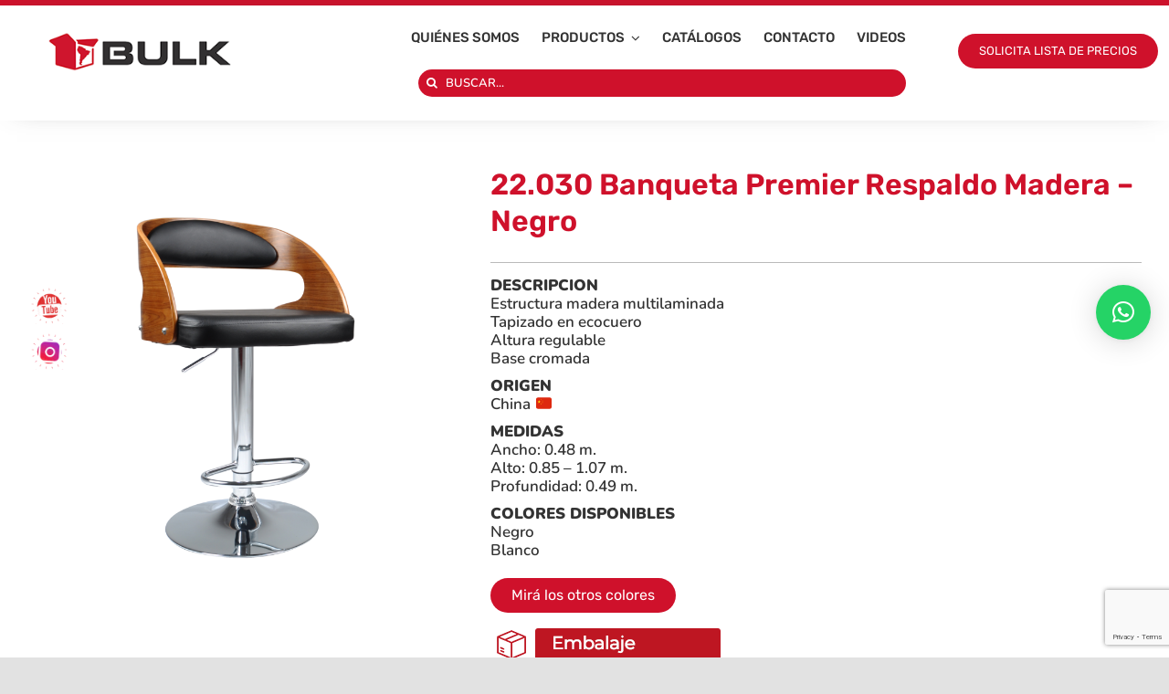

--- FILE ---
content_type: text/html; charset=UTF-8
request_url: https://www.bulk.com.ar/producto/22-030-banqueta-premier-respaldo-madera-negro/
body_size: 22120
content:
<!DOCTYPE html>
<html class="avada-html-layout-wide avada-html-header-position-top avada-is-100-percent-template" lang="es" prefix="og: http://ogp.me/ns# fb: http://ogp.me/ns/fb#">
<head>
	<meta http-equiv="X-UA-Compatible" content="IE=edge" />
	<meta http-equiv="Content-Type" content="text/html; charset=utf-8"/>
	<meta name="viewport" content="width=device-width, initial-scale=1" />
	<title>22.030 Banqueta Premier Respaldo Madera &#8211; Negro &#8211; BULK</title>
<meta name='robots' content='max-image-preview:large' />
	<style>img:is([sizes="auto" i], [sizes^="auto," i]) { contain-intrinsic-size: 3000px 1500px }</style>
	<link rel="alternate" type="application/rss+xml" title="BULK &raquo; Feed" href="https://www.bulk.com.ar/feed/" />
<link rel="alternate" type="application/rss+xml" title="BULK &raquo; Feed de los comentarios" href="https://www.bulk.com.ar/comments/feed/" />
					<link rel="shortcut icon" href="https://www.bulk.com.ar/wp-content/uploads/Favicon.png" type="image/x-icon" />
		
					<!-- Apple Touch Icon -->
			<link rel="apple-touch-icon" sizes="180x180" href="https://www.bulk.com.ar/wp-content/uploads/Favicon.png">
		
					<!-- Android Icon -->
			<link rel="icon" sizes="192x192" href="https://www.bulk.com.ar/wp-content/uploads/Favicon.png">
		
					<!-- MS Edge Icon -->
			<meta name="msapplication-TileImage" content="https://www.bulk.com.ar/wp-content/uploads/Favicon.png">
				
		<meta property="og:title" content="22.030 Banqueta Premier Respaldo Madera - Negro"/>
		<meta property="og:type" content="article"/>
		<meta property="og:url" content="https://www.bulk.com.ar/producto/22-030-banqueta-premier-respaldo-madera-negro/"/>
		<meta property="og:site_name" content="BULK"/>
		<meta property="og:description" content=""/>

									<meta property="og:image" content="https://www.bulk.com.ar/wp-content/uploads/1910-X-1910-2025-09-17T155010.006.png"/>
							<script type="text/javascript">
/* <![CDATA[ */
window._wpemojiSettings = {"baseUrl":"https:\/\/s.w.org\/images\/core\/emoji\/16.0.1\/72x72\/","ext":".png","svgUrl":"https:\/\/s.w.org\/images\/core\/emoji\/16.0.1\/svg\/","svgExt":".svg","source":{"concatemoji":"https:\/\/www.bulk.com.ar\/wp-includes\/js\/wp-emoji-release.min.js?ver=6.8.3"}};
/*! This file is auto-generated */
!function(s,n){var o,i,e;function c(e){try{var t={supportTests:e,timestamp:(new Date).valueOf()};sessionStorage.setItem(o,JSON.stringify(t))}catch(e){}}function p(e,t,n){e.clearRect(0,0,e.canvas.width,e.canvas.height),e.fillText(t,0,0);var t=new Uint32Array(e.getImageData(0,0,e.canvas.width,e.canvas.height).data),a=(e.clearRect(0,0,e.canvas.width,e.canvas.height),e.fillText(n,0,0),new Uint32Array(e.getImageData(0,0,e.canvas.width,e.canvas.height).data));return t.every(function(e,t){return e===a[t]})}function u(e,t){e.clearRect(0,0,e.canvas.width,e.canvas.height),e.fillText(t,0,0);for(var n=e.getImageData(16,16,1,1),a=0;a<n.data.length;a++)if(0!==n.data[a])return!1;return!0}function f(e,t,n,a){switch(t){case"flag":return n(e,"\ud83c\udff3\ufe0f\u200d\u26a7\ufe0f","\ud83c\udff3\ufe0f\u200b\u26a7\ufe0f")?!1:!n(e,"\ud83c\udde8\ud83c\uddf6","\ud83c\udde8\u200b\ud83c\uddf6")&&!n(e,"\ud83c\udff4\udb40\udc67\udb40\udc62\udb40\udc65\udb40\udc6e\udb40\udc67\udb40\udc7f","\ud83c\udff4\u200b\udb40\udc67\u200b\udb40\udc62\u200b\udb40\udc65\u200b\udb40\udc6e\u200b\udb40\udc67\u200b\udb40\udc7f");case"emoji":return!a(e,"\ud83e\udedf")}return!1}function g(e,t,n,a){var r="undefined"!=typeof WorkerGlobalScope&&self instanceof WorkerGlobalScope?new OffscreenCanvas(300,150):s.createElement("canvas"),o=r.getContext("2d",{willReadFrequently:!0}),i=(o.textBaseline="top",o.font="600 32px Arial",{});return e.forEach(function(e){i[e]=t(o,e,n,a)}),i}function t(e){var t=s.createElement("script");t.src=e,t.defer=!0,s.head.appendChild(t)}"undefined"!=typeof Promise&&(o="wpEmojiSettingsSupports",i=["flag","emoji"],n.supports={everything:!0,everythingExceptFlag:!0},e=new Promise(function(e){s.addEventListener("DOMContentLoaded",e,{once:!0})}),new Promise(function(t){var n=function(){try{var e=JSON.parse(sessionStorage.getItem(o));if("object"==typeof e&&"number"==typeof e.timestamp&&(new Date).valueOf()<e.timestamp+604800&&"object"==typeof e.supportTests)return e.supportTests}catch(e){}return null}();if(!n){if("undefined"!=typeof Worker&&"undefined"!=typeof OffscreenCanvas&&"undefined"!=typeof URL&&URL.createObjectURL&&"undefined"!=typeof Blob)try{var e="postMessage("+g.toString()+"("+[JSON.stringify(i),f.toString(),p.toString(),u.toString()].join(",")+"));",a=new Blob([e],{type:"text/javascript"}),r=new Worker(URL.createObjectURL(a),{name:"wpTestEmojiSupports"});return void(r.onmessage=function(e){c(n=e.data),r.terminate(),t(n)})}catch(e){}c(n=g(i,f,p,u))}t(n)}).then(function(e){for(var t in e)n.supports[t]=e[t],n.supports.everything=n.supports.everything&&n.supports[t],"flag"!==t&&(n.supports.everythingExceptFlag=n.supports.everythingExceptFlag&&n.supports[t]);n.supports.everythingExceptFlag=n.supports.everythingExceptFlag&&!n.supports.flag,n.DOMReady=!1,n.readyCallback=function(){n.DOMReady=!0}}).then(function(){return e}).then(function(){var e;n.supports.everything||(n.readyCallback(),(e=n.source||{}).concatemoji?t(e.concatemoji):e.wpemoji&&e.twemoji&&(t(e.twemoji),t(e.wpemoji)))}))}((window,document),window._wpemojiSettings);
/* ]]> */
</script>
<style id='wp-emoji-styles-inline-css' type='text/css'>

	img.wp-smiley, img.emoji {
		display: inline !important;
		border: none !important;
		box-shadow: none !important;
		height: 1em !important;
		width: 1em !important;
		margin: 0 0.07em !important;
		vertical-align: -0.1em !important;
		background: none !important;
		padding: 0 !important;
	}
</style>
<link rel='stylesheet' id='wp-block-library-css' href='https://www.bulk.com.ar/wp-includes/css/dist/block-library/style.min.css?ver=6.8.3' type='text/css' media='all' />
<style id='wp-block-library-theme-inline-css' type='text/css'>
.wp-block-audio :where(figcaption){color:#555;font-size:13px;text-align:center}.is-dark-theme .wp-block-audio :where(figcaption){color:#ffffffa6}.wp-block-audio{margin:0 0 1em}.wp-block-code{border:1px solid #ccc;border-radius:4px;font-family:Menlo,Consolas,monaco,monospace;padding:.8em 1em}.wp-block-embed :where(figcaption){color:#555;font-size:13px;text-align:center}.is-dark-theme .wp-block-embed :where(figcaption){color:#ffffffa6}.wp-block-embed{margin:0 0 1em}.blocks-gallery-caption{color:#555;font-size:13px;text-align:center}.is-dark-theme .blocks-gallery-caption{color:#ffffffa6}:root :where(.wp-block-image figcaption){color:#555;font-size:13px;text-align:center}.is-dark-theme :root :where(.wp-block-image figcaption){color:#ffffffa6}.wp-block-image{margin:0 0 1em}.wp-block-pullquote{border-bottom:4px solid;border-top:4px solid;color:currentColor;margin-bottom:1.75em}.wp-block-pullquote cite,.wp-block-pullquote footer,.wp-block-pullquote__citation{color:currentColor;font-size:.8125em;font-style:normal;text-transform:uppercase}.wp-block-quote{border-left:.25em solid;margin:0 0 1.75em;padding-left:1em}.wp-block-quote cite,.wp-block-quote footer{color:currentColor;font-size:.8125em;font-style:normal;position:relative}.wp-block-quote:where(.has-text-align-right){border-left:none;border-right:.25em solid;padding-left:0;padding-right:1em}.wp-block-quote:where(.has-text-align-center){border:none;padding-left:0}.wp-block-quote.is-large,.wp-block-quote.is-style-large,.wp-block-quote:where(.is-style-plain){border:none}.wp-block-search .wp-block-search__label{font-weight:700}.wp-block-search__button{border:1px solid #ccc;padding:.375em .625em}:where(.wp-block-group.has-background){padding:1.25em 2.375em}.wp-block-separator.has-css-opacity{opacity:.4}.wp-block-separator{border:none;border-bottom:2px solid;margin-left:auto;margin-right:auto}.wp-block-separator.has-alpha-channel-opacity{opacity:1}.wp-block-separator:not(.is-style-wide):not(.is-style-dots){width:100px}.wp-block-separator.has-background:not(.is-style-dots){border-bottom:none;height:1px}.wp-block-separator.has-background:not(.is-style-wide):not(.is-style-dots){height:2px}.wp-block-table{margin:0 0 1em}.wp-block-table td,.wp-block-table th{word-break:normal}.wp-block-table :where(figcaption){color:#555;font-size:13px;text-align:center}.is-dark-theme .wp-block-table :where(figcaption){color:#ffffffa6}.wp-block-video :where(figcaption){color:#555;font-size:13px;text-align:center}.is-dark-theme .wp-block-video :where(figcaption){color:#ffffffa6}.wp-block-video{margin:0 0 1em}:root :where(.wp-block-template-part.has-background){margin-bottom:0;margin-top:0;padding:1.25em 2.375em}
</style>
<style id='classic-theme-styles-inline-css' type='text/css'>
/*! This file is auto-generated */
.wp-block-button__link{color:#fff;background-color:#32373c;border-radius:9999px;box-shadow:none;text-decoration:none;padding:calc(.667em + 2px) calc(1.333em + 2px);font-size:1.125em}.wp-block-file__button{background:#32373c;color:#fff;text-decoration:none}
</style>
<style id='global-styles-inline-css' type='text/css'>
:root{--wp--preset--aspect-ratio--square: 1;--wp--preset--aspect-ratio--4-3: 4/3;--wp--preset--aspect-ratio--3-4: 3/4;--wp--preset--aspect-ratio--3-2: 3/2;--wp--preset--aspect-ratio--2-3: 2/3;--wp--preset--aspect-ratio--16-9: 16/9;--wp--preset--aspect-ratio--9-16: 9/16;--wp--preset--color--black: #000000;--wp--preset--color--cyan-bluish-gray: #abb8c3;--wp--preset--color--white: #ffffff;--wp--preset--color--pale-pink: #f78da7;--wp--preset--color--vivid-red: #cf2e2e;--wp--preset--color--luminous-vivid-orange: #ff6900;--wp--preset--color--luminous-vivid-amber: #fcb900;--wp--preset--color--light-green-cyan: #7bdcb5;--wp--preset--color--vivid-green-cyan: #00d084;--wp--preset--color--pale-cyan-blue: #8ed1fc;--wp--preset--color--vivid-cyan-blue: #0693e3;--wp--preset--color--vivid-purple: #9b51e0;--wp--preset--color--awb-color-1: rgba(255,255,255,1);--wp--preset--color--awb-color-2: rgba(249,249,251,1);--wp--preset--color--awb-color-3: rgba(242,243,245,1);--wp--preset--color--awb-color-4: rgba(226,226,226,1);--wp--preset--color--awb-color-5: rgba(74,78,87,1);--wp--preset--color--awb-color-6: rgba(207,17,43,1);--wp--preset--color--awb-color-7: rgba(51,51,51,1);--wp--preset--color--awb-color-8: rgba(33,41,52,1);--wp--preset--color--awb-color-custom-10: rgba(101,188,123,1);--wp--preset--color--awb-color-custom-11: rgba(20,20,20,1);--wp--preset--color--awb-color-custom-12: rgba(242,243,245,0.7);--wp--preset--color--awb-color-custom-13: rgba(255,255,255,0.8);--wp--preset--color--awb-color-custom-14: rgba(0,0,0,1);--wp--preset--color--awb-color-custom-15: rgba(29,36,45,1);--wp--preset--color--awb-color-custom-16: rgba(38,48,62,1);--wp--preset--color--awb-color-custom-17: rgba(242,243,245,0.8);--wp--preset--color--awb-color-custom-18: rgba(158,160,164,1);--wp--preset--gradient--vivid-cyan-blue-to-vivid-purple: linear-gradient(135deg,rgba(6,147,227,1) 0%,rgb(155,81,224) 100%);--wp--preset--gradient--light-green-cyan-to-vivid-green-cyan: linear-gradient(135deg,rgb(122,220,180) 0%,rgb(0,208,130) 100%);--wp--preset--gradient--luminous-vivid-amber-to-luminous-vivid-orange: linear-gradient(135deg,rgba(252,185,0,1) 0%,rgba(255,105,0,1) 100%);--wp--preset--gradient--luminous-vivid-orange-to-vivid-red: linear-gradient(135deg,rgba(255,105,0,1) 0%,rgb(207,46,46) 100%);--wp--preset--gradient--very-light-gray-to-cyan-bluish-gray: linear-gradient(135deg,rgb(238,238,238) 0%,rgb(169,184,195) 100%);--wp--preset--gradient--cool-to-warm-spectrum: linear-gradient(135deg,rgb(74,234,220) 0%,rgb(151,120,209) 20%,rgb(207,42,186) 40%,rgb(238,44,130) 60%,rgb(251,105,98) 80%,rgb(254,248,76) 100%);--wp--preset--gradient--blush-light-purple: linear-gradient(135deg,rgb(255,206,236) 0%,rgb(152,150,240) 100%);--wp--preset--gradient--blush-bordeaux: linear-gradient(135deg,rgb(254,205,165) 0%,rgb(254,45,45) 50%,rgb(107,0,62) 100%);--wp--preset--gradient--luminous-dusk: linear-gradient(135deg,rgb(255,203,112) 0%,rgb(199,81,192) 50%,rgb(65,88,208) 100%);--wp--preset--gradient--pale-ocean: linear-gradient(135deg,rgb(255,245,203) 0%,rgb(182,227,212) 50%,rgb(51,167,181) 100%);--wp--preset--gradient--electric-grass: linear-gradient(135deg,rgb(202,248,128) 0%,rgb(113,206,126) 100%);--wp--preset--gradient--midnight: linear-gradient(135deg,rgb(2,3,129) 0%,rgb(40,116,252) 100%);--wp--preset--font-size--small: 12px;--wp--preset--font-size--medium: 20px;--wp--preset--font-size--large: 24px;--wp--preset--font-size--x-large: 42px;--wp--preset--font-size--normal: 16px;--wp--preset--font-size--xlarge: 32px;--wp--preset--font-size--huge: 48px;--wp--preset--spacing--20: 0.44rem;--wp--preset--spacing--30: 0.67rem;--wp--preset--spacing--40: 1rem;--wp--preset--spacing--50: 1.5rem;--wp--preset--spacing--60: 2.25rem;--wp--preset--spacing--70: 3.38rem;--wp--preset--spacing--80: 5.06rem;--wp--preset--shadow--natural: 6px 6px 9px rgba(0, 0, 0, 0.2);--wp--preset--shadow--deep: 12px 12px 50px rgba(0, 0, 0, 0.4);--wp--preset--shadow--sharp: 6px 6px 0px rgba(0, 0, 0, 0.2);--wp--preset--shadow--outlined: 6px 6px 0px -3px rgba(255, 255, 255, 1), 6px 6px rgba(0, 0, 0, 1);--wp--preset--shadow--crisp: 6px 6px 0px rgba(0, 0, 0, 1);}:where(.is-layout-flex){gap: 0.5em;}:where(.is-layout-grid){gap: 0.5em;}body .is-layout-flex{display: flex;}.is-layout-flex{flex-wrap: wrap;align-items: center;}.is-layout-flex > :is(*, div){margin: 0;}body .is-layout-grid{display: grid;}.is-layout-grid > :is(*, div){margin: 0;}:where(.wp-block-columns.is-layout-flex){gap: 2em;}:where(.wp-block-columns.is-layout-grid){gap: 2em;}:where(.wp-block-post-template.is-layout-flex){gap: 1.25em;}:where(.wp-block-post-template.is-layout-grid){gap: 1.25em;}.has-black-color{color: var(--wp--preset--color--black) !important;}.has-cyan-bluish-gray-color{color: var(--wp--preset--color--cyan-bluish-gray) !important;}.has-white-color{color: var(--wp--preset--color--white) !important;}.has-pale-pink-color{color: var(--wp--preset--color--pale-pink) !important;}.has-vivid-red-color{color: var(--wp--preset--color--vivid-red) !important;}.has-luminous-vivid-orange-color{color: var(--wp--preset--color--luminous-vivid-orange) !important;}.has-luminous-vivid-amber-color{color: var(--wp--preset--color--luminous-vivid-amber) !important;}.has-light-green-cyan-color{color: var(--wp--preset--color--light-green-cyan) !important;}.has-vivid-green-cyan-color{color: var(--wp--preset--color--vivid-green-cyan) !important;}.has-pale-cyan-blue-color{color: var(--wp--preset--color--pale-cyan-blue) !important;}.has-vivid-cyan-blue-color{color: var(--wp--preset--color--vivid-cyan-blue) !important;}.has-vivid-purple-color{color: var(--wp--preset--color--vivid-purple) !important;}.has-black-background-color{background-color: var(--wp--preset--color--black) !important;}.has-cyan-bluish-gray-background-color{background-color: var(--wp--preset--color--cyan-bluish-gray) !important;}.has-white-background-color{background-color: var(--wp--preset--color--white) !important;}.has-pale-pink-background-color{background-color: var(--wp--preset--color--pale-pink) !important;}.has-vivid-red-background-color{background-color: var(--wp--preset--color--vivid-red) !important;}.has-luminous-vivid-orange-background-color{background-color: var(--wp--preset--color--luminous-vivid-orange) !important;}.has-luminous-vivid-amber-background-color{background-color: var(--wp--preset--color--luminous-vivid-amber) !important;}.has-light-green-cyan-background-color{background-color: var(--wp--preset--color--light-green-cyan) !important;}.has-vivid-green-cyan-background-color{background-color: var(--wp--preset--color--vivid-green-cyan) !important;}.has-pale-cyan-blue-background-color{background-color: var(--wp--preset--color--pale-cyan-blue) !important;}.has-vivid-cyan-blue-background-color{background-color: var(--wp--preset--color--vivid-cyan-blue) !important;}.has-vivid-purple-background-color{background-color: var(--wp--preset--color--vivid-purple) !important;}.has-black-border-color{border-color: var(--wp--preset--color--black) !important;}.has-cyan-bluish-gray-border-color{border-color: var(--wp--preset--color--cyan-bluish-gray) !important;}.has-white-border-color{border-color: var(--wp--preset--color--white) !important;}.has-pale-pink-border-color{border-color: var(--wp--preset--color--pale-pink) !important;}.has-vivid-red-border-color{border-color: var(--wp--preset--color--vivid-red) !important;}.has-luminous-vivid-orange-border-color{border-color: var(--wp--preset--color--luminous-vivid-orange) !important;}.has-luminous-vivid-amber-border-color{border-color: var(--wp--preset--color--luminous-vivid-amber) !important;}.has-light-green-cyan-border-color{border-color: var(--wp--preset--color--light-green-cyan) !important;}.has-vivid-green-cyan-border-color{border-color: var(--wp--preset--color--vivid-green-cyan) !important;}.has-pale-cyan-blue-border-color{border-color: var(--wp--preset--color--pale-cyan-blue) !important;}.has-vivid-cyan-blue-border-color{border-color: var(--wp--preset--color--vivid-cyan-blue) !important;}.has-vivid-purple-border-color{border-color: var(--wp--preset--color--vivid-purple) !important;}.has-vivid-cyan-blue-to-vivid-purple-gradient-background{background: var(--wp--preset--gradient--vivid-cyan-blue-to-vivid-purple) !important;}.has-light-green-cyan-to-vivid-green-cyan-gradient-background{background: var(--wp--preset--gradient--light-green-cyan-to-vivid-green-cyan) !important;}.has-luminous-vivid-amber-to-luminous-vivid-orange-gradient-background{background: var(--wp--preset--gradient--luminous-vivid-amber-to-luminous-vivid-orange) !important;}.has-luminous-vivid-orange-to-vivid-red-gradient-background{background: var(--wp--preset--gradient--luminous-vivid-orange-to-vivid-red) !important;}.has-very-light-gray-to-cyan-bluish-gray-gradient-background{background: var(--wp--preset--gradient--very-light-gray-to-cyan-bluish-gray) !important;}.has-cool-to-warm-spectrum-gradient-background{background: var(--wp--preset--gradient--cool-to-warm-spectrum) !important;}.has-blush-light-purple-gradient-background{background: var(--wp--preset--gradient--blush-light-purple) !important;}.has-blush-bordeaux-gradient-background{background: var(--wp--preset--gradient--blush-bordeaux) !important;}.has-luminous-dusk-gradient-background{background: var(--wp--preset--gradient--luminous-dusk) !important;}.has-pale-ocean-gradient-background{background: var(--wp--preset--gradient--pale-ocean) !important;}.has-electric-grass-gradient-background{background: var(--wp--preset--gradient--electric-grass) !important;}.has-midnight-gradient-background{background: var(--wp--preset--gradient--midnight) !important;}.has-small-font-size{font-size: var(--wp--preset--font-size--small) !important;}.has-medium-font-size{font-size: var(--wp--preset--font-size--medium) !important;}.has-large-font-size{font-size: var(--wp--preset--font-size--large) !important;}.has-x-large-font-size{font-size: var(--wp--preset--font-size--x-large) !important;}
:where(.wp-block-post-template.is-layout-flex){gap: 1.25em;}:where(.wp-block-post-template.is-layout-grid){gap: 1.25em;}
:where(.wp-block-columns.is-layout-flex){gap: 2em;}:where(.wp-block-columns.is-layout-grid){gap: 2em;}
:root :where(.wp-block-pullquote){font-size: 1.5em;line-height: 1.6;}
</style>
<link rel='stylesheet' id='fontawesome-css' href='https://www.bulk.com.ar/wp-content/plugins/olevmedia-shortcodes/assets/css/font-awesome.min.css?ver=6.8.3' type='text/css' media='all' />
<link rel='stylesheet' id='omsc-shortcodes-css' href='https://www.bulk.com.ar/wp-content/plugins/olevmedia-shortcodes/assets/css/shortcodes.css?ver=6.8.3' type='text/css' media='all' />
<link rel='stylesheet' id='omsc-shortcodes-tablet-css' href='https://www.bulk.com.ar/wp-content/plugins/olevmedia-shortcodes/assets/css/shortcodes-tablet.css?ver=6.8.3' type='text/css' media='screen and (min-width: 768px) and (max-width: 959px)' />
<link rel='stylesheet' id='omsc-shortcodes-mobile-css' href='https://www.bulk.com.ar/wp-content/plugins/olevmedia-shortcodes/assets/css/shortcodes-mobile.css?ver=6.8.3' type='text/css' media='screen and (max-width: 767px)' />
<link rel='stylesheet' id='SFSImainCss-css' href='https://www.bulk.com.ar/wp-content/plugins/ultimate-social-media-icons/css/sfsi-style.css?ver=2.9.5' type='text/css' media='all' />
<style id='woocommerce-inline-inline-css' type='text/css'>
.woocommerce form .form-row .required { visibility: visible; }
</style>
<link rel='stylesheet' id='dflip-style-css' href='https://www.bulk.com.ar/wp-content/plugins/3d-flipbook-dflip-lite/assets/css/dflip.min.css?ver=2.4.20' type='text/css' media='all' />
<link rel='stylesheet' id='fusion-dynamic-css-css' href='https://www.bulk.com.ar/wp-content/uploads/fusion-styles/14da27f099dc75fa6d385dbe1a9f2698.min.css?ver=3.11.2' type='text/css' media='all' />
<script type="text/template" id="tmpl-variation-template">
	<div class="woocommerce-variation-description">{{{ data.variation.variation_description }}}</div>
	<div class="woocommerce-variation-price">{{{ data.variation.price_html }}}</div>
	<div class="woocommerce-variation-availability">{{{ data.variation.availability_html }}}</div>
</script>
<script type="text/template" id="tmpl-unavailable-variation-template">
	<p role="alert">Lo siento, este producto no está disponible. Por favor, elige otra combinación.</p>
</script>
<script type="text/javascript" src="https://www.bulk.com.ar/wp-includes/js/jquery/jquery.min.js?ver=3.7.1" id="jquery-core-js"></script>
<script type="text/javascript" src="https://www.bulk.com.ar/wp-includes/js/jquery/jquery-migrate.min.js?ver=3.4.1" id="jquery-migrate-js"></script>
<script type="text/javascript" src="https://www.bulk.com.ar/wp-content/plugins/woocommerce/assets/js/zoom/jquery.zoom.min.js?ver=1.7.21-wc.10.3.4" id="wc-zoom-js" defer="defer" data-wp-strategy="defer"></script>
<script type="text/javascript" src="https://www.bulk.com.ar/wp-content/plugins/woocommerce/assets/js/flexslider/jquery.flexslider.min.js?ver=2.7.2-wc.10.3.4" id="wc-flexslider-js" defer="defer" data-wp-strategy="defer"></script>
<script type="text/javascript" src="https://www.bulk.com.ar/wp-content/plugins/woocommerce/assets/js/photoswipe/photoswipe.min.js?ver=4.1.1-wc.10.3.4" id="wc-photoswipe-js" defer="defer" data-wp-strategy="defer"></script>
<script type="text/javascript" src="https://www.bulk.com.ar/wp-content/plugins/woocommerce/assets/js/photoswipe/photoswipe-ui-default.min.js?ver=4.1.1-wc.10.3.4" id="wc-photoswipe-ui-default-js" defer="defer" data-wp-strategy="defer"></script>
<script type="text/javascript" id="wc-single-product-js-extra">
/* <![CDATA[ */
var wc_single_product_params = {"i18n_required_rating_text":"Por favor elige una puntuaci\u00f3n","i18n_rating_options":["1 de 5 estrellas","2 de 5 estrellas","3 de 5 estrellas","4 de 5 estrellas","5 de 5 estrellas"],"i18n_product_gallery_trigger_text":"Ver galer\u00eda de im\u00e1genes a pantalla completa","review_rating_required":"yes","flexslider":{"rtl":false,"animation":"slide","smoothHeight":true,"directionNav":true,"controlNav":"thumbnails","slideshow":false,"animationSpeed":500,"animationLoop":false,"allowOneSlide":false},"zoom_enabled":"1","zoom_options":[],"photoswipe_enabled":"1","photoswipe_options":{"shareEl":false,"closeOnScroll":false,"history":false,"hideAnimationDuration":0,"showAnimationDuration":0},"flexslider_enabled":"1"};
/* ]]> */
</script>
<script type="text/javascript" src="https://www.bulk.com.ar/wp-content/plugins/woocommerce/assets/js/frontend/single-product.min.js?ver=10.3.4" id="wc-single-product-js" defer="defer" data-wp-strategy="defer"></script>
<script type="text/javascript" src="https://www.bulk.com.ar/wp-content/plugins/woocommerce/assets/js/jquery-blockui/jquery.blockUI.min.js?ver=2.7.0-wc.10.3.4" id="wc-jquery-blockui-js" defer="defer" data-wp-strategy="defer"></script>
<script type="text/javascript" src="https://www.bulk.com.ar/wp-content/plugins/woocommerce/assets/js/js-cookie/js.cookie.min.js?ver=2.1.4-wc.10.3.4" id="wc-js-cookie-js" defer="defer" data-wp-strategy="defer"></script>
<script type="text/javascript" id="woocommerce-js-extra">
/* <![CDATA[ */
var woocommerce_params = {"ajax_url":"\/wp-admin\/admin-ajax.php","wc_ajax_url":"\/?wc-ajax=%%endpoint%%","i18n_password_show":"Mostrar contrase\u00f1a","i18n_password_hide":"Ocultar contrase\u00f1a"};
/* ]]> */
</script>
<script type="text/javascript" src="https://www.bulk.com.ar/wp-content/plugins/woocommerce/assets/js/frontend/woocommerce.min.js?ver=10.3.4" id="woocommerce-js" defer="defer" data-wp-strategy="defer"></script>
<script type="text/javascript" src="https://www.bulk.com.ar/wp-includes/js/underscore.min.js?ver=1.13.7" id="underscore-js"></script>
<script type="text/javascript" id="wp-util-js-extra">
/* <![CDATA[ */
var _wpUtilSettings = {"ajax":{"url":"\/wp-admin\/admin-ajax.php"}};
/* ]]> */
</script>
<script type="text/javascript" src="https://www.bulk.com.ar/wp-includes/js/wp-util.min.js?ver=6.8.3" id="wp-util-js"></script>
<script type="text/javascript" id="wc-add-to-cart-variation-js-extra">
/* <![CDATA[ */
var wc_add_to_cart_variation_params = {"wc_ajax_url":"\/?wc-ajax=%%endpoint%%","i18n_no_matching_variations_text":"Lo siento, no hay productos que igualen tu selecci\u00f3n. Por favor, escoge una combinaci\u00f3n diferente.","i18n_make_a_selection_text":"Elige las opciones del producto antes de a\u00f1adir este producto a tu carrito.","i18n_unavailable_text":"Lo siento, este producto no est\u00e1 disponible. Por favor, elige otra combinaci\u00f3n.","i18n_reset_alert_text":"Se ha restablecido tu selecci\u00f3n. Por favor, elige alguna opci\u00f3n del producto antes de poder a\u00f1adir este producto a tu carrito."};
/* ]]> */
</script>
<script type="text/javascript" src="https://www.bulk.com.ar/wp-content/plugins/woocommerce/assets/js/frontend/add-to-cart-variation.min.js?ver=10.3.4" id="wc-add-to-cart-variation-js" defer="defer" data-wp-strategy="defer"></script>
<link rel="https://api.w.org/" href="https://www.bulk.com.ar/wp-json/" /><link rel="alternate" title="JSON" type="application/json" href="https://www.bulk.com.ar/wp-json/wp/v2/product/3349" /><link rel="EditURI" type="application/rsd+xml" title="RSD" href="https://www.bulk.com.ar/xmlrpc.php?rsd" />
<meta name="generator" content="WordPress 6.8.3" />
<meta name="generator" content="WooCommerce 10.3.4" />
<link rel="canonical" href="https://www.bulk.com.ar/producto/22-030-banqueta-premier-respaldo-madera-negro/" />
<link rel='shortlink' href='https://www.bulk.com.ar/?p=3349' />
<link rel="alternate" title="oEmbed (JSON)" type="application/json+oembed" href="https://www.bulk.com.ar/wp-json/oembed/1.0/embed?url=https%3A%2F%2Fwww.bulk.com.ar%2Fproducto%2F22-030-banqueta-premier-respaldo-madera-negro%2F" />
<link rel="alternate" title="oEmbed (XML)" type="text/xml+oembed" href="https://www.bulk.com.ar/wp-json/oembed/1.0/embed?url=https%3A%2F%2Fwww.bulk.com.ar%2Fproducto%2F22-030-banqueta-premier-respaldo-madera-negro%2F&#038;format=xml" />
<meta name="follow.[base64]" content="MXzmP1vQ7Hgj60XKU0pS"/><meta property="og:image:secure_url" content="https://www.bulk.com.ar/wp-content/uploads/1910-X-1910-2025-09-17T155010.006.png" data-id="sfsi"><meta property="twitter:card" content="summary_large_image" data-id="sfsi"><meta property="twitter:image" content="https://www.bulk.com.ar/wp-content/uploads/1910-X-1910-2025-09-17T155010.006.png" data-id="sfsi"><meta property="og:image:type" content="" data-id="sfsi" /><meta property="og:image:width" content="1910" data-id="sfsi" /><meta property="og:image:height" content="1910" data-id="sfsi" /><meta property="og:url" content="https://www.bulk.com.ar/producto/22-030-banqueta-premier-respaldo-madera-negro/" data-id="sfsi" /><meta property="og:description" content="" data-id="sfsi" /><meta property="og:title" content="22.030 Banqueta Premier Respaldo Madera &#8211; Negro" data-id="sfsi" /><link rel="preload" href="https://www.bulk.com.ar/wp-content/themes/Avada/includes/lib/assets/fonts/icomoon/awb-icons.woff" as="font" type="font/woff" crossorigin><link rel="preload" href="//www.bulk.com.ar/wp-content/themes/Avada/includes/lib/assets/fonts/fontawesome/webfonts/fa-brands-400.woff2" as="font" type="font/woff2" crossorigin><link rel="preload" href="//www.bulk.com.ar/wp-content/themes/Avada/includes/lib/assets/fonts/fontawesome/webfonts/fa-regular-400.woff2" as="font" type="font/woff2" crossorigin><link rel="preload" href="//www.bulk.com.ar/wp-content/themes/Avada/includes/lib/assets/fonts/fontawesome/webfonts/fa-solid-900.woff2" as="font" type="font/woff2" crossorigin><style type="text/css" id="css-fb-visibility">@media screen and (max-width: 640px){.fusion-no-small-visibility{display:none !important;}body .sm-text-align-center{text-align:center !important;}body .sm-text-align-left{text-align:left !important;}body .sm-text-align-right{text-align:right !important;}body .sm-flex-align-center{justify-content:center !important;}body .sm-flex-align-flex-start{justify-content:flex-start !important;}body .sm-flex-align-flex-end{justify-content:flex-end !important;}body .sm-mx-auto{margin-left:auto !important;margin-right:auto !important;}body .sm-ml-auto{margin-left:auto !important;}body .sm-mr-auto{margin-right:auto !important;}body .fusion-absolute-position-small{position:absolute;top:auto;width:100%;}.awb-sticky.awb-sticky-small{ position: sticky; top: var(--awb-sticky-offset,0); }}@media screen and (min-width: 641px) and (max-width: 1024px){.fusion-no-medium-visibility{display:none !important;}body .md-text-align-center{text-align:center !important;}body .md-text-align-left{text-align:left !important;}body .md-text-align-right{text-align:right !important;}body .md-flex-align-center{justify-content:center !important;}body .md-flex-align-flex-start{justify-content:flex-start !important;}body .md-flex-align-flex-end{justify-content:flex-end !important;}body .md-mx-auto{margin-left:auto !important;margin-right:auto !important;}body .md-ml-auto{margin-left:auto !important;}body .md-mr-auto{margin-right:auto !important;}body .fusion-absolute-position-medium{position:absolute;top:auto;width:100%;}.awb-sticky.awb-sticky-medium{ position: sticky; top: var(--awb-sticky-offset,0); }}@media screen and (min-width: 1025px){.fusion-no-large-visibility{display:none !important;}body .lg-text-align-center{text-align:center !important;}body .lg-text-align-left{text-align:left !important;}body .lg-text-align-right{text-align:right !important;}body .lg-flex-align-center{justify-content:center !important;}body .lg-flex-align-flex-start{justify-content:flex-start !important;}body .lg-flex-align-flex-end{justify-content:flex-end !important;}body .lg-mx-auto{margin-left:auto !important;margin-right:auto !important;}body .lg-ml-auto{margin-left:auto !important;}body .lg-mr-auto{margin-right:auto !important;}body .fusion-absolute-position-large{position:absolute;top:auto;width:100%;}.awb-sticky.awb-sticky-large{ position: sticky; top: var(--awb-sticky-offset,0); }}</style>	<noscript><style>.woocommerce-product-gallery{ opacity: 1 !important; }</style></noscript>
	<link rel="icon" href="https://www.bulk.com.ar/wp-content/uploads/cropped-Logo-Bulk-2023_Color-Neg2-1-32x32.png" sizes="32x32" />
<link rel="icon" href="https://www.bulk.com.ar/wp-content/uploads/cropped-Logo-Bulk-2023_Color-Neg2-1-192x192.png" sizes="192x192" />
<link rel="apple-touch-icon" href="https://www.bulk.com.ar/wp-content/uploads/cropped-Logo-Bulk-2023_Color-Neg2-1-180x180.png" />
<meta name="msapplication-TileImage" content="https://www.bulk.com.ar/wp-content/uploads/cropped-Logo-Bulk-2023_Color-Neg2-1-270x270.png" />
		<script type="text/javascript">
			var doc = document.documentElement;
			doc.setAttribute( 'data-useragent', navigator.userAgent );
		</script>
		
	</head>

<body class="wp-singular product-template-default single single-product postid-3349 wp-theme-Avada theme-Avada sfsi_actvite_theme_animated_icons woocommerce woocommerce-page woocommerce-no-js fusion-image-hovers fusion-pagination-sizing fusion-button_type-flat fusion-button_span-no fusion-button_gradient-linear avada-image-rollover-circle-no avada-image-rollover-no fusion-body ltr fusion-sticky-header no-tablet-sticky-header no-mobile-sticky-header no-mobile-slidingbar no-mobile-totop avada-has-rev-slider-styles fusion-disable-outline fusion-sub-menu-fade mobile-logo-pos-left layout-wide-mode avada-has-boxed-modal-shadow- layout-scroll-offset-full avada-has-zero-margin-offset-top fusion-top-header menu-text-align-center fusion-woo-product-design-clean fusion-woo-shop-page-columns-4 fusion-woo-related-columns-4 fusion-woo-archive-page-columns-3 fusion-woocommerce-equal-heights avada-has-woo-gallery-disabled woo-sale-badge-circle woo-outofstock-badge-top_bar mobile-menu-design-classic fusion-show-pagination-text fusion-header-layout-v3 avada-responsive avada-footer-fx-none avada-menu-highlight-style-bar fusion-search-form-clean fusion-main-menu-search-overlay fusion-avatar-circle avada-dropdown-styles avada-blog-layout-large avada-blog-archive-layout-large avada-header-shadow-no avada-menu-icon-position-left avada-has-megamenu-shadow avada-has-mobile-menu-search avada-has-main-nav-search-icon avada-has-breadcrumb-mobile-hidden avada-has-titlebar-hide avada-header-border-color-full-transparent avada-has-pagination-width_height avada-flyout-menu-direction-fade avada-ec-views-v1 &quot; ng-app=&quot;lscf-app" data-awb-post-id="3349">
		<a class="skip-link screen-reader-text" href="#content">Skip to content</a>

	<div id="boxed-wrapper">
		
		<div id="wrapper" class="fusion-wrapper">
			<div id="home" style="position:relative;top:-1px;"></div>
												<div class="fusion-tb-header"><div class="fusion-fullwidth fullwidth-box fusion-builder-row-1 fusion-flex-container hundred-percent-fullwidth non-hundred-percent-height-scrolling" style="--link_hover_color: #65bc7b;--link_color: #ffffff;--awb-border-radius-top-left:0px;--awb-border-radius-top-right:0px;--awb-border-radius-bottom-right:0px;--awb-border-radius-bottom-left:0px;--awb-padding-top:6px;--awb-padding-right:30px;--awb-padding-bottom:0px;--awb-padding-left:30px;--awb-background-color:#cf112b;--awb-flex-wrap:wrap;" ><div class="fusion-builder-row fusion-row fusion-flex-align-items-center fusion-flex-content-wrap" style="width:calc( 100% + 0px ) !important;max-width:calc( 100% + 0px ) !important;margin-left: calc(-0px / 2 );margin-right: calc(-0px / 2 );"></div></div><div class="fusion-fullwidth fullwidth-box fusion-builder-row-2 fusion-flex-container nonhundred-percent-fullwidth non-hundred-percent-height-scrolling fusion-sticky-container fusion-custom-z-index" style="--link_hover_color: #333333;--awb-border-color:rgba(0,0,0,0.1);--awb-border-radius-top-left:0px;--awb-border-radius-top-right:0px;--awb-border-radius-bottom-right:0px;--awb-border-radius-bottom-left:0px;--awb-z-index:125;--awb-padding-top:0%;--awb-padding-right:0%;--awb-padding-bottom:2%;--awb-padding-left:4%;--awb-padding-bottom-small:0px;--awb-margin-bottom:0px;--awb-min-height:6em;--awb-background-color:#ffffff;--awb-flex-wrap:wrap;--awb-box-shadow:2px 0px 27px -17px rgba(79,79,79,0.68);" data-transition-offset="80" data-scroll-offset="0" data-sticky-small-visibility="1" data-sticky-medium-visibility="1" data-sticky-large-visibility="1" ><div class="fusion-builder-row fusion-row fusion-flex-align-items-center fusion-flex-content-wrap" style="max-width:1300px;margin-left: calc(-4% / 2 );margin-right: calc(-4% / 2 );"><div class="fusion-layout-column fusion_builder_column fusion-builder-column-0 fusion_builder_column_1_5 1_5 fusion-flex-column" style="--awb-bg-size:cover;--awb-width-large:20%;--awb-margin-top-large:0px;--awb-spacing-right-large:9.6%;--awb-margin-bottom-large:0px;--awb-spacing-left-large:9.6%;--awb-width-medium:20%;--awb-order-medium:0;--awb-spacing-right-medium:9.6%;--awb-spacing-left-medium:9.6%;--awb-width-small:50%;--awb-order-small:0;--awb-spacing-right-small:3.84%;--awb-spacing-left-small:3.84%;"><div class="fusion-column-wrapper fusion-column-has-shadow fusion-flex-justify-content-flex-start fusion-content-layout-column"><div class="fusion-image-element " style="--awb-caption-title-font-family:var(--h2_typography-font-family);--awb-caption-title-font-weight:var(--h2_typography-font-weight);--awb-caption-title-font-style:var(--h2_typography-font-style);--awb-caption-title-size:var(--h2_typography-font-size);--awb-caption-title-transform:var(--h2_typography-text-transform);--awb-caption-title-line-height:var(--h2_typography-line-height);--awb-caption-title-letter-spacing:var(--h2_typography-letter-spacing);"><span class=" has-fusion-standard-logo has-fusion-sticky-logo has-fusion-mobile-logo fusion-imageframe imageframe-none imageframe-1 hover-type-none"><a class="fusion-no-lightbox" href="https://www.bulk.com.ar/" target="_self"><img decoding="async" src="https://www.bulk.com.ar/wp-content/uploads/LogoBulk.png" srcset="https://www.bulk.com.ar/wp-content/uploads/LogoBulk.png 1x, https://www.bulk.com.ar/wp-content/uploads/LogoBulkRetina.png 2x" style="max-height:65px;height:auto;" retina_url="https://www.bulk.com.ar/wp-content/uploads/LogoBulkRetina.png" width="245" height="65" class="img-responsive fusion-standard-logo" alt="BULK Logo" /><img decoding="async" src="https://www.bulk.com.ar/wp-content/uploads/LogoBulk.png" srcset="https://www.bulk.com.ar/wp-content/uploads/LogoBulk.png 1x, https://www.bulk.com.ar/wp-content/uploads/LogoBulkRetina.png 2x" style="max-height:65px;height:auto;" retina_url="https://www.bulk.com.ar/wp-content/uploads/LogoBulkRetina.png" width="245" height="65" class="img-responsive fusion-sticky-logo" alt="BULK Logo" /><img decoding="async" src="https://www.bulk.com.ar/wp-content/uploads/LogoBulkMovil.png" srcset="https://www.bulk.com.ar/wp-content/uploads/LogoBulkMovil.png 1x, https://www.bulk.com.ar/wp-content/uploads/LogoBulkRetina.png 2x" style="max-height:40px;height:auto;" retina_url="https://www.bulk.com.ar/wp-content/uploads/LogoBulkRetina.png" width="150" height="40" class="img-responsive fusion-mobile-logo" alt="BULK Logo" /></a></span></div></div></div><div class="fusion-layout-column fusion_builder_column fusion-builder-column-1 fusion_builder_column_3_5 3_5 fusion-flex-column" style="--awb-padding-right:56.9648px;--awb-bg-size:cover;--awb-width-large:60%;--awb-margin-top-large:0px;--awb-spacing-right-large:0%;--awb-margin-bottom-large:0px;--awb-spacing-left-large:19.04%;--awb-width-medium:60%;--awb-order-medium:0;--awb-spacing-right-medium:0%;--awb-spacing-left-medium:19.04%;--awb-width-small:50%;--awb-order-small:0;--awb-spacing-right-small:0%;--awb-spacing-left-small:22.848%;"><div class="fusion-column-wrapper fusion-column-has-shadow fusion-flex-justify-content-flex-start fusion-content-layout-column"><nav class="awb-menu awb-menu_row awb-menu_em-hover mobile-mode-collapse-to-button awb-menu_icons-left awb-menu_dc-yes mobile-trigger-fullwidth-off awb-menu_mobile-toggle awb-menu_indent-left mobile-size-full-absolute loading mega-menu-loading awb-menu_desktop awb-menu_dropdown awb-menu_expand-right awb-menu_transition-opacity" style="--awb-font-size:15px;--awb-text-transform:uppercase;--awb-min-height:70px;--awb-gap:24px;--awb-justify-content:flex-end;--awb-color:#333333;--awb-active-color:#cf112b;--awb-submenu-color:#cf112b;--awb-submenu-sep-color:rgba(0,0,0,0);--awb-submenu-border-radius-top-left:6px;--awb-submenu-border-radius-top-right:6px;--awb-submenu-border-radius-bottom-right:6px;--awb-submenu-border-radius-bottom-left:6px;--awb-submenu-active-bg:#f0f0f0;--awb-submenu-active-color:#cf112b;--awb-submenu-font-size:13px;--awb-submenu-text-transform:none;--awb-icons-hover-color:#cf112b;--awb-main-justify-content:flex-start;--awb-mobile-nav-button-align-hor:flex-end;--awb-mobile-bg:#f4f4f4;--awb-mobile-color:#050505;--awb-mobile-nav-items-height:55;--awb-mobile-active-bg:#6b6b6b;--awb-mobile-active-color:#ffffff;--awb-mobile-trigger-font-size:22px;--awb-trigger-padding-top:25px;--awb-trigger-padding-bottom:25px;--awb-mobile-trigger-color:#333333;--awb-mobile-trigger-background-color:rgba(0,0,0,0);--awb-mobile-nav-trigger-bottom-margin:10px;--awb-mobile-sep-color:#ffffff;--awb-mobile-justify:flex-start;--awb-mobile-caret-left:auto;--awb-mobile-caret-right:0;--awb-box-shadow:0px 3px 10px 0px rgba(0,0,0,0.03);;--awb-fusion-font-family-typography:&quot;Rubik&quot;;--awb-fusion-font-style-typography:normal;--awb-fusion-font-weight-typography:500;--awb-fusion-font-family-submenu-typography:inherit;--awb-fusion-font-style-submenu-typography:normal;--awb-fusion-font-weight-submenu-typography:400;--awb-fusion-font-family-mobile-typography:inherit;--awb-fusion-font-style-mobile-typography:normal;--awb-fusion-font-weight-mobile-typography:400;" aria-label="Principal" data-breakpoint="1024" data-count="0" data-transition-type="left" data-transition-time="300"><button type="button" class="awb-menu__m-toggle awb-menu__m-toggle_no-text" aria-expanded="false" aria-controls="menu-principal"><span class="awb-menu__m-toggle-inner"><span class="collapsed-nav-text"><span class="screen-reader-text">Toggle Navigation</span></span><span class="awb-menu__m-collapse-icon awb-menu__m-collapse-icon_no-text"><span class="awb-menu__m-collapse-icon-open awb-menu__m-collapse-icon-open_no-text fa-bars fas"></span><span class="awb-menu__m-collapse-icon-close awb-menu__m-collapse-icon-close_no-text fa-times fas"></span></span></span></button><ul id="menu-principal" class="fusion-menu awb-menu__main-ul awb-menu__main-ul_row"><li  id="menu-item-3804"  class="menu-item menu-item-type-post_type menu-item-object-page menu-item-3804 awb-menu__li awb-menu__main-li awb-menu__main-li_regular"  data-item-id="3804"><span class="awb-menu__main-background-default awb-menu__main-background-default_left"></span><span class="awb-menu__main-background-active awb-menu__main-background-active_left"></span><a  href="https://www.bulk.com.ar/quienes-somos/" class="awb-menu__main-a awb-menu__main-a_regular"><span class="menu-text">Quiénes somos</span></a></li><li  id="menu-item-3803"  class="menu-item menu-item-type-post_type menu-item-object-page menu-item-has-children menu-item-3803 awb-menu__li awb-menu__main-li awb-menu__main-li_regular"  data-item-id="3803"><span class="awb-menu__main-background-default awb-menu__main-background-default_left"></span><span class="awb-menu__main-background-active awb-menu__main-background-active_left"></span><a  href="https://www.bulk.com.ar/productos/" class="awb-menu__main-a awb-menu__main-a_regular"><span class="menu-text">Productos</span><span class="awb-menu__open-nav-submenu-hover"></span></a><button type="button" aria-label="Open submenu of Productos" aria-expanded="false" class="awb-menu__open-nav-submenu_mobile awb-menu__open-nav-submenu_main"></button><ul class="awb-menu__sub-ul awb-menu__sub-ul_main"><li  id="menu-item-3806"  class="menu-item menu-item-type-custom menu-item-object-custom menu-item-has-children menu-item-3806 awb-menu__li awb-menu__sub-li" ><a  href="#" class="awb-menu__sub-a"><span>IMPORTADO</span><span class="awb-menu__open-nav-submenu-hover"></span></a><button type="button" aria-label="Open submenu of IMPORTADO" aria-expanded="false" class="awb-menu__open-nav-submenu_mobile awb-menu__open-nav-submenu_sub"></button><ul class="awb-menu__sub-ul awb-menu__sub-ul_grand"><li  id="menu-item-3820"  class="menu-item menu-item-type-taxonomy menu-item-object-product_cat menu-item-3820 awb-menu__li awb-menu__sub-li" ><a  href="https://www.bulk.com.ar/categoria/escritorios/" class="awb-menu__sub-a"><span>Escritorios</span></a></li><li  id="menu-item-3815"  class="menu-item menu-item-type-taxonomy menu-item-object-product_cat menu-item-3815 awb-menu__li awb-menu__sub-li" ><a  href="https://www.bulk.com.ar/categoria/brasil/muebles-de-oficina/" class="awb-menu__sub-a"><span>Muebles de Oficina</span></a></li><li  id="menu-item-3822"  class="menu-item menu-item-type-taxonomy menu-item-object-product_cat menu-item-3822 awb-menu__li awb-menu__sub-li" ><a  href="https://www.bulk.com.ar/categoria/sillas-de-oficina/" class="awb-menu__sub-a"><span>Sillas de oficina</span></a></li><li  id="menu-item-3813"  class="menu-item menu-item-type-taxonomy menu-item-object-product_cat menu-item-3813 awb-menu__li awb-menu__sub-li" ><a  href="https://www.bulk.com.ar/categoria/mesas-centro-de-living/" class="awb-menu__sub-a"><span>Mesas centro living</span></a></li><li  id="menu-item-5684"  class="menu-item menu-item-type-taxonomy menu-item-object-product_cat menu-item-5684 awb-menu__li awb-menu__sub-li" ><a  href="https://www.bulk.com.ar/categoria/sillones-y-sofas/" class="awb-menu__sub-a"><span>Sillones</span></a></li><li  id="menu-item-3809"  class="menu-item menu-item-type-taxonomy menu-item-object-product_cat menu-item-3809 awb-menu__li awb-menu__sub-li" ><a  href="https://www.bulk.com.ar/categoria/bares/" class="awb-menu__sub-a"><span>Bares y dresuar</span></a></li><li  id="menu-item-4905"  class="menu-item menu-item-type-taxonomy menu-item-object-product_cat menu-item-4905 awb-menu__li awb-menu__sub-li" ><a  href="https://www.bulk.com.ar/categoria/brasil/organizadores-brasil/" class="awb-menu__sub-a"><span>Organizadores Imp.</span></a></li><li  id="menu-item-3821"  class="menu-item menu-item-type-taxonomy menu-item-object-product_cat current-product-ancestor current-menu-parent current-product-parent menu-item-3821 awb-menu__li awb-menu__sub-li" ><a  href="https://www.bulk.com.ar/categoria/banquetas-taburetes/" class="awb-menu__sub-a"><span>Banquetas</span></a></li><li  id="menu-item-6492"  class="menu-item menu-item-type-taxonomy menu-item-object-product_cat menu-item-6492 awb-menu__li awb-menu__sub-li" ><a  href="https://www.bulk.com.ar/categoria/sillas-de-diseno/" class="awb-menu__sub-a"><span>Sillas de diseño</span></a></li><li  id="menu-item-3823"  class="menu-item menu-item-type-taxonomy menu-item-object-product_cat menu-item-3823 awb-menu__li awb-menu__sub-li" ><a  href="https://www.bulk.com.ar/categoria/mesas-y-sillas-de-diseno/" class="awb-menu__sub-a"><span>Mesas de diseño</span></a></li><li  id="menu-item-6491"  class="menu-item menu-item-type-taxonomy menu-item-object-product_cat menu-item-6491 awb-menu__li awb-menu__sub-li" ><a  href="https://www.bulk.com.ar/categoria/sets-de-comedor/" class="awb-menu__sub-a"><span>Sets de comedor</span></a></li><li  id="menu-item-3817"  class="menu-item menu-item-type-taxonomy menu-item-object-product_cat menu-item-3817 awb-menu__li awb-menu__sub-li" ><a  href="https://www.bulk.com.ar/categoria/roperos/" class="awb-menu__sub-a"><span>Roperos</span></a></li><li  id="menu-item-3818"  class="menu-item menu-item-type-taxonomy menu-item-object-product_cat menu-item-3818 awb-menu__li awb-menu__sub-li" ><a  href="https://www.bulk.com.ar/categoria/paneles3/" class="awb-menu__sub-a"><span>Marcos</span></a></li><li  id="menu-item-3819"  class="menu-item menu-item-type-taxonomy menu-item-object-product_cat menu-item-3819 awb-menu__li awb-menu__sub-li" ><a  href="https://www.bulk.com.ar/categoria/mesas-de-tv/" class="awb-menu__sub-a"><span>Mesas de TV</span></a></li><li  id="menu-item-3811"  class="menu-item menu-item-type-taxonomy menu-item-object-product_cat menu-item-3811 awb-menu__li awb-menu__sub-li" ><a  href="https://www.bulk.com.ar/categoria/linea-infantil/" class="awb-menu__sub-a"><span>Línea infantil</span></a></li><li  id="menu-item-3824"  class="menu-item menu-item-type-taxonomy menu-item-object-product_cat menu-item-3824 awb-menu__li awb-menu__sub-li" ><a  href="https://www.bulk.com.ar/categoria/mesas-y-sillas-de-jardin/" class="awb-menu__sub-a"><span>Muebles de exterior</span></a></li></ul></li><li  id="menu-item-3808"  class="menu-item menu-item-type-custom menu-item-object-custom menu-item-has-children menu-item-3808 awb-menu__li awb-menu__sub-li" ><a  href="#" class="awb-menu__sub-a"><span>PRODUCCION NACIONAL</span><span class="awb-menu__open-nav-submenu-hover"></span></a><button type="button" aria-label="Open submenu of PRODUCCION NACIONAL" aria-expanded="false" class="awb-menu__open-nav-submenu_mobile awb-menu__open-nav-submenu_sub"></button><ul class="awb-menu__sub-ul awb-menu__sub-ul_grand"><li  id="menu-item-3827"  class="menu-item menu-item-type-taxonomy menu-item-object-product_cat menu-item-3827 awb-menu__li awb-menu__sub-li" ><a  href="https://www.bulk.com.ar/categoria/placards/" class="awb-menu__sub-a"><span>Placards</span></a></li><li  id="menu-item-6327"  class="menu-item menu-item-type-taxonomy menu-item-object-product_cat menu-item-6327 awb-menu__li awb-menu__sub-li" ><a  href="https://www.bulk.com.ar/categoria/mesas-de-diseno/" class="awb-menu__sub-a"><span>Mesas</span></a></li><li  id="menu-item-4913"  class="menu-item menu-item-type-taxonomy menu-item-object-product_cat menu-item-4913 awb-menu__li awb-menu__sub-li" ><a  href="https://www.bulk.com.ar/categoria/fabricacion-nacional/cabeceras-camas/" class="awb-menu__sub-a"><span>Cabeceras</span></a></li><li  id="menu-item-3826"  class="menu-item menu-item-type-taxonomy menu-item-object-product_cat menu-item-3826 awb-menu__li awb-menu__sub-li" ><a  href="https://www.bulk.com.ar/categoria/organizadores/" class="awb-menu__sub-a"><span>Organizadores</span></a></li><li  id="menu-item-6481"  class="menu-item menu-item-type-taxonomy menu-item-object-category menu-item-6481 awb-menu__li awb-menu__sub-li" ><a  href="https://www.bulk.com.ar/category/mesa-de-tv/" class="awb-menu__sub-a"><span>Mesa de TV</span></a></li><li  id="menu-item-4983"  class="menu-item menu-item-type-taxonomy menu-item-object-product_cat menu-item-4983 awb-menu__li awb-menu__sub-li" ><a  href="https://www.bulk.com.ar/categoria/fabricacion-nacional/computacion/" class="awb-menu__sub-a"><span>Escritorios</span></a></li></ul></li><li  id="menu-item-3807"  class="menu-item menu-item-type-custom menu-item-object-custom menu-item-has-children menu-item-3807 awb-menu__li awb-menu__sub-li" ><a  href="#" class="awb-menu__sub-a"><span>ALFOMBRAS</span><span class="awb-menu__open-nav-submenu-hover"></span></a><button type="button" aria-label="Open submenu of ALFOMBRAS" aria-expanded="false" class="awb-menu__open-nav-submenu_mobile awb-menu__open-nav-submenu_sub"></button><ul class="awb-menu__sub-ul awb-menu__sub-ul_grand"><li  id="menu-item-4422"  class="menu-item menu-item-type-taxonomy menu-item-object-product_cat menu-item-4422 awb-menu__li awb-menu__sub-li" ><a  href="https://www.bulk.com.ar/categoria/brasil/alfombras/" class="awb-menu__sub-a"><span>Alfombras</span></a></li></ul></li><li  id="menu-item-6556"  class="menu-item menu-item-type-custom menu-item-object-custom menu-item-has-children menu-item-6556 awb-menu__li awb-menu__sub-li" ><a  href="#" class="awb-menu__sub-a"><span>COLCHONES</span><span class="awb-menu__open-nav-submenu-hover"></span></a><button type="button" aria-label="Open submenu of COLCHONES" aria-expanded="false" class="awb-menu__open-nav-submenu_mobile awb-menu__open-nav-submenu_sub"></button><ul class="awb-menu__sub-ul awb-menu__sub-ul_grand"><li  id="menu-item-6566"  class="menu-item menu-item-type-taxonomy menu-item-object-product_cat menu-item-6566 awb-menu__li awb-menu__sub-li" ><a  href="https://www.bulk.com.ar/categoria/colchon-de-resorte/" class="awb-menu__sub-a"><span>De resorte</span></a></li><li  id="menu-item-6565"  class="menu-item menu-item-type-taxonomy menu-item-object-product_cat menu-item-6565 awb-menu__li awb-menu__sub-li" ><a  href="https://www.bulk.com.ar/categoria/colchon-de-espuma/" class="awb-menu__sub-a"><span>De espuma</span></a></li></ul></li></ul></li><li  id="menu-item-3805"  class="menu-item menu-item-type-post_type menu-item-object-page menu-item-3805 awb-menu__li awb-menu__main-li awb-menu__main-li_regular"  data-item-id="3805"><span class="awb-menu__main-background-default awb-menu__main-background-default_left"></span><span class="awb-menu__main-background-active awb-menu__main-background-active_left"></span><a  href="https://www.bulk.com.ar/catalogos-bulk/" class="awb-menu__main-a awb-menu__main-a_regular"><span class="menu-text">Catálogos</span></a></li><li  id="menu-item-3802"  class="menu-item menu-item-type-post_type menu-item-object-page menu-item-3802 awb-menu__li awb-menu__main-li awb-menu__main-li_regular"  data-item-id="3802"><span class="awb-menu__main-background-default awb-menu__main-background-default_left"></span><span class="awb-menu__main-background-active awb-menu__main-background-active_left"></span><a  href="https://www.bulk.com.ar/contacto/" class="awb-menu__main-a awb-menu__main-a_regular"><span class="menu-text">Contacto</span></a></li><li  id="menu-item-3636"  class="menu-item menu-item-type-custom menu-item-object-custom menu-item-3636 awb-menu__li awb-menu__main-li awb-menu__main-li_regular"  data-item-id="3636"><span class="awb-menu__main-background-default awb-menu__main-background-default_left"></span><span class="awb-menu__main-background-active awb-menu__main-background-active_left"></span><a  href="https://www.youtube.com/@companiabulksa8324" class="awb-menu__main-a awb-menu__main-a_regular"><span class="menu-text">Videos</span></a></li></ul></nav><div class="fusion-search-element fusion-search-element-1 fusion-search-form-clean" style="--awb-margin-left:30px;--awb-input-height:30px;--awb-border-radius:20px;--awb-border-size-top:0px;--awb-border-size-right:0px;--awb-border-size-bottom:0px;--awb-border-size-left:0px;--awb-text-color:#ffffff;--awb-focus-border-color:#141414;--awb-text-size:13px;--awb-bg-color:#cf112b;">		<form role="search" class="searchform fusion-search-form  fusion-search-form-clean" method="get" action="https://www.bulk.com.ar/">
			<div class="fusion-search-form-content">

				
				<div class="fusion-search-field search-field">
					<label><span class="screen-reader-text">Search for:</span>
													<input type="search" value="" name="s" class="s" placeholder="BUSCAR..." required aria-required="true" aria-label="BUSCAR..."/>
											</label>
				</div>
				<div class="fusion-search-button search-button">
					<input type="submit" class="fusion-search-submit searchsubmit" aria-label="Search" value="&#xf002;" />
									</div>

				<input type="hidden" name="post_type[]" value="any" /><input type="hidden" name="search_limit_to_post_titles" value="1" /><input type="hidden" name="fs" value="1" />
			</div>


			
		</form>
		</div></div></div><div class="fusion-layout-column fusion_builder_column fusion-builder-column-2 fusion_builder_column_1_5 1_5 fusion-flex-column fusion-no-small-visibility" style="--awb-bg-size:cover;--awb-border-color:rgba(255,255,255,0.2);--awb-border-right:0px;--awb-border-style:solid;--awb-width-large:20%;--awb-margin-top-large:0px;--awb-spacing-right-large:9.6%;--awb-margin-bottom-large:0px;--awb-spacing-left-large:0%;--awb-width-medium:20%;--awb-order-medium:0;--awb-spacing-right-medium:9.6%;--awb-spacing-left-medium:0%;--awb-width-small:75%;--awb-order-small:0;--awb-spacing-right-small:2.56%;--awb-spacing-left-small:0%;"><div class="fusion-column-wrapper fusion-column-has-shadow fusion-flex-justify-content-flex-start fusion-content-layout-column"><div ><a class="fusion-button button-flat fusion-button-default-size button-default fusion-button-default button-1 fusion-button-default-span fusion-button-default-type fusion-animated" data-animationType="lightspeedin" data-animationDuration="0.3" data-animationOffset="top-into-view" target="_self" href="https://www.bulk.com.ar/contacto/"><span class="fusion-button-text">SOLICITA LISTA DE PRECIOS</span></a></div></div></div></div></div>
</div>		<div id="sliders-container" class="fusion-slider-visibility">
					</div>
											
			
						<main id="main" class="clearfix width-100">
				<div class="fusion-row" style="max-width:100%;">

<section id="content" style="width: 100%;">
									<div id="post-3349" class="post-3349 product type-product status-publish has-post-thumbnail product_cat-banquetas-taburetes product_cat-importado product_cat-productos-2025 product_tag-importado first instock shipping-taxable product-type-simple">

				<div class="post-content">
					<div class="fusion-fullwidth fullwidth-box fusion-builder-row-3 fusion-flex-container nonhundred-percent-fullwidth non-hundred-percent-height-scrolling" style="--link_hover_color: #333333;--awb-border-radius-top-left:0px;--awb-border-radius-top-right:0px;--awb-border-radius-bottom-right:0px;--awb-border-radius-bottom-left:0px;--awb-margin-top:50px;--awb-margin-bottom:35px;--awb-flex-wrap:wrap;" ><div class="fusion-builder-row fusion-row fusion-flex-align-items-flex-start fusion-flex-content-wrap" style="max-width:1300px;margin-left: calc(-4% / 2 );margin-right: calc(-4% / 2 );"><div class="fusion-layout-column fusion_builder_column fusion-builder-column-3 fusion_builder_column_2_5 2_5 fusion-flex-column" style="--awb-bg-size:cover;--awb-width-large:40%;--awb-margin-top-large:0px;--awb-spacing-right-large:4.8%;--awb-margin-bottom-large:0px;--awb-spacing-left-large:4.8%;--awb-width-medium:40%;--awb-order-medium:0;--awb-spacing-right-medium:4.8%;--awb-spacing-left-medium:4.8%;--awb-width-small:100%;--awb-order-small:0;--awb-spacing-right-small:1.92%;--awb-spacing-left-small:1.92%;"><div class="fusion-column-wrapper fusion-column-has-shadow fusion-flex-justify-content-flex-start fusion-content-layout-column"><div class="fusion-image-carousel fusion-image-carousel-auto fusion-image-carousel-1 lightbox-enabled"><div class="awb-carousel awb-swiper awb-swiper-carousel" data-autoplay="yes" data-columns="1" data-itemmargin="0" data-itemwidth="180" data-touchscroll="no" data-imagesize="auto" data-scrollitems="1" style="--awb-columns:1;--awb-column-spacing:0px;"><div class="swiper-wrapper awb-image-carousel-wrapper fusion-flex-align-items-flex-start"><div class="swiper-slide"><div class="fusion-carousel-item-wrapper"><div class="fusion-image-wrapper hover-type-none"><a data-rel="iLightbox[image_carousel_1]" data-title="1910 X 1910 &#8211; 2025-09-17T155010.006" aria-label="1910 X 1910 &#8211; 2025-09-17T155010.006" href="https://www.bulk.com.ar/wp-content/uploads/1910-X-1910-2025-09-17T155010.006.png" target="_self"><img decoding="async" width="1910" height="1910" src="https://www.bulk.com.ar/wp-content/uploads/1910-X-1910-2025-09-17T155010.006.png" class="attachment-full size-full" alt="" srcset="https://www.bulk.com.ar/wp-content/uploads/1910-X-1910-2025-09-17T155010.006-66x66.png 66w, https://www.bulk.com.ar/wp-content/uploads/1910-X-1910-2025-09-17T155010.006-150x150.png 150w, https://www.bulk.com.ar/wp-content/uploads/1910-X-1910-2025-09-17T155010.006-200x200.png 200w, https://www.bulk.com.ar/wp-content/uploads/1910-X-1910-2025-09-17T155010.006-300x300.png 300w, https://www.bulk.com.ar/wp-content/uploads/1910-X-1910-2025-09-17T155010.006-400x400.png 400w, https://www.bulk.com.ar/wp-content/uploads/1910-X-1910-2025-09-17T155010.006-600x600.png 600w, https://www.bulk.com.ar/wp-content/uploads/1910-X-1910-2025-09-17T155010.006-768x768.png 768w, https://www.bulk.com.ar/wp-content/uploads/1910-X-1910-2025-09-17T155010.006-800x800.png 800w, https://www.bulk.com.ar/wp-content/uploads/1910-X-1910-2025-09-17T155010.006-1024x1024.png 1024w, https://www.bulk.com.ar/wp-content/uploads/1910-X-1910-2025-09-17T155010.006-1080x1080.png 1080w, https://www.bulk.com.ar/wp-content/uploads/1910-X-1910-2025-09-17T155010.006-1200x1200.png 1200w, https://www.bulk.com.ar/wp-content/uploads/1910-X-1910-2025-09-17T155010.006-1536x1536.png 1536w, https://www.bulk.com.ar/wp-content/uploads/1910-X-1910-2025-09-17T155010.006.png 1910w" sizes="(max-width: 1910px) 100vw, 1910px" /></a></div></div></div></div><div class="awb-swiper-button awb-swiper-button-prev"><i class="awb-icon-angle-left" aria-hidden="true"></i></div><div class="awb-swiper-button awb-swiper-button-next"><i class="awb-icon-angle-right" aria-hidden="true"></i></div></div></div></div></div><div class="fusion-layout-column fusion_builder_column fusion-builder-column-4 fusion_builder_column_3_5 3_5 fusion-flex-column" style="--awb-bg-size:cover;--awb-width-large:60%;--awb-margin-top-large:0px;--awb-spacing-right-large:3.2%;--awb-margin-bottom-large:0px;--awb-spacing-left-large:3.2%;--awb-width-medium:60%;--awb-order-medium:0;--awb-spacing-right-medium:3.2%;--awb-spacing-left-medium:3.2%;--awb-width-small:100%;--awb-order-small:0;--awb-spacing-right-small:1.92%;--awb-spacing-left-small:1.92%;"><div class="fusion-column-wrapper fusion-column-has-shadow fusion-flex-justify-content-flex-start fusion-content-layout-column"><div class="fusion-text fusion-text-1" style="--awb-font-size:32px;--awb-line-height:1.25;--awb-text-color:#cf112b;--awb-text-font-family:&quot;Rubik&quot;;--awb-text-font-style:normal;--awb-text-font-weight:600;"><p>22.030 Banqueta Premier Respaldo Madera &#8211; Negro</p>
</div><div class="fusion-separator fusion-full-width-sep" style="align-self: center;margin-left: auto;margin-right: auto;margin-top:15px;margin-bottom:15px;width:100%;"><div class="fusion-separator-border sep-single sep-solid" style="--awb-height:20px;--awb-amount:20px;--awb-sep-color:#bababa;border-color:#bababa;border-top-width:1px;"></div></div><div class="fusion-woo-short-description-tb fusion-woo-short-description-tb-1" style="--awb-text-font-size:17px;--awb-text-color:#333333;">
<div class="post-content woocommerce-product-details__short-description">
	<p><strong>DESCRIPCION<br />
</strong>Estructura madera multilaminada<br />
Tapizado en ecocuero<br />
Altura regulable<br />
Base cromada</p>
<p><strong>ORIGEN</strong><br />
China <span class="x19la9d6 x1fc57z9 x6ikm8r x10wlt62 x19co3pv x1g5zs5t xfibh0p xiy17q3 x1xsqp64 x1lkfr7t xexx8yu xyri2b x18d9i69 x1c1uobl"><span class="xrtxmta x1bhl96m">🇨🇳</span></span></p>
<p><strong>MEDIDAS</strong><br />
Ancho: 0.48 m.<br />
Alto: 0.85 &#8211; 1.07 m.<br />
Profundidad: 0.49 m.</p>
<p><strong>COLORES DISPONIBLES<br />
</strong>Negro<br />
Blanco</p>
</div>
</div><div ><a class="fusion-button button-flat fusion-button-default-size button-default fusion-button-default button-2 fusion-button-default-span fusion-button-default-type" style="--button_font_size:16px;--button_margin-top:10px;--button_margin-bottom:10px;" target="_self" href="https://www.bulk.com.ar/?s=22.030&amp;post_type%5B%5D=any&amp;search_limit_to_post_titles=1&amp;fs=1"><span class="fusion-button-text">Mirá los otros colores</span></a></div><div class="fusion-image-element " style="--awb-caption-title-font-family:var(--h2_typography-font-family);--awb-caption-title-font-weight:var(--h2_typography-font-weight);--awb-caption-title-font-style:var(--h2_typography-font-style);--awb-caption-title-size:var(--h2_typography-font-size);--awb-caption-title-transform:var(--h2_typography-text-transform);--awb-caption-title-line-height:var(--h2_typography-line-height);--awb-caption-title-letter-spacing:var(--h2_typography-letter-spacing);"><span class=" fusion-imageframe imageframe-none imageframe-2 hover-type-none"><img decoding="async" width="262" height="50" title="EmbalajeOk" src="http://www.bulk.com.ar/wp-content/uploads/EmbalajeOk.png" alt class="img-responsive wp-image-2434"/></span></div><div class="fusion-image-element " style="--awb-caption-title-font-family:var(--h2_typography-font-family);--awb-caption-title-font-weight:var(--h2_typography-font-weight);--awb-caption-title-font-style:var(--h2_typography-font-style);--awb-caption-title-size:var(--h2_typography-font-size);--awb-caption-title-transform:var(--h2_typography-text-transform);--awb-caption-title-line-height:var(--h2_typography-line-height);--awb-caption-title-letter-spacing:var(--h2_typography-letter-spacing);"><span class=" fusion-imageframe imageframe-none imageframe-3 hover-type-none"><a class="fusion-no-lightbox" href="https://drive.google.com/file/d/1BimkMIe97BFtzZhzdjKVI2LXB5ZqjFVg/view?usp=sharing" target="_blank" aria-label="ImagenesOk" rel="noopener noreferrer"><img decoding="async" width="262" height="50" src="http://www.bulk.com.ar/wp-content/uploads/ImagenesOk.png" alt class="img-responsive wp-image-2435"/></a></span></div><div class="fusion-image-element " style="--awb-caption-title-font-family:var(--h2_typography-font-family);--awb-caption-title-font-weight:var(--h2_typography-font-weight);--awb-caption-title-font-style:var(--h2_typography-font-style);--awb-caption-title-size:var(--h2_typography-font-size);--awb-caption-title-transform:var(--h2_typography-text-transform);--awb-caption-title-line-height:var(--h2_typography-line-height);--awb-caption-title-letter-spacing:var(--h2_typography-letter-spacing);"><span class=" fusion-imageframe imageframe-none imageframe-4 hover-type-none"><img decoding="async" width="262" height="50" title="VideoOk" src="http://www.bulk.com.ar/wp-content/uploads/VideoOk.png" alt class="img-responsive wp-image-2437"/></span></div><div class="fusion-image-element " style="--awb-caption-title-font-family:var(--h2_typography-font-family);--awb-caption-title-font-weight:var(--h2_typography-font-weight);--awb-caption-title-font-style:var(--h2_typography-font-style);--awb-caption-title-size:var(--h2_typography-font-size);--awb-caption-title-transform:var(--h2_typography-text-transform);--awb-caption-title-line-height:var(--h2_typography-line-height);--awb-caption-title-letter-spacing:var(--h2_typography-letter-spacing);"><span class=" fusion-imageframe imageframe-none imageframe-5 hover-type-none"><img decoding="async" width="262" height="50" title="InstructivoOk" src="http://www.bulk.com.ar/wp-content/uploads/InstructivoOk.png" alt class="img-responsive wp-image-2436"/></span></div></div></div><div class="fusion-layout-column fusion_builder_column fusion-builder-column-5 fusion_builder_column_1_1 1_1 fusion-flex-column" style="--awb-padding-top:20px;--awb-padding-right:20px;--awb-padding-bottom:20px;--awb-padding-left:20px;--awb-overflow:hidden;--awb-bg-color:rgba(244,244,244,0.47);--awb-bg-color-hover:rgba(244,244,244,0.47);--awb-bg-size:cover;--awb-border-radius:10px 10px 0px 10px;--awb-width-large:100%;--awb-margin-top-large:45px;--awb-spacing-right-large:1.92%;--awb-margin-bottom-large:0px;--awb-spacing-left-large:1.92%;--awb-width-medium:100%;--awb-order-medium:0;--awb-spacing-right-medium:1.92%;--awb-spacing-left-medium:1.92%;--awb-width-small:100%;--awb-order-small:0;--awb-spacing-right-small:1.92%;--awb-spacing-left-small:1.92%;"><div class="fusion-column-wrapper fusion-column-has-shadow fusion-flex-justify-content-flex-start fusion-content-layout-column"><div class="fusion-text fusion-text-2" style="--awb-font-size:30px;--awb-line-height:1.25;--awb-text-color:#333333;--awb-text-font-family:&quot;Rubik&quot;;--awb-text-font-style:normal;--awb-text-font-weight:500;"><p>También te puede interesar&#8230;</p>
</div><div class="fusion-separator fusion-full-width-sep" style="align-self: center;margin-left: auto;margin-right: auto;margin-top:15px;margin-bottom:0px;width:100%;"><div class="fusion-separator-border sep-single sep-solid" style="--awb-height:20px;--awb-amount:20px;--awb-sep-color:#bababa;border-color:#bababa;border-top-width:1px;"></div></div><section class="fusion-woo-products-tb fusion-woo-related-tb fusion-woo-related-tb-1 related products"><ul class="products clearfix products-4">
<li class="product type-product post-935 status-publish first instock product_cat-banquetas-taburetes product_cat-importado product_cat-productos-2025 product_tag-importado has-post-thumbnail shipping-taxable product-type-simple product-grid-view">
	<div class="fusion-product-wrapper">
<div class="fusion-clean-product-image-wrapper ">
	<div  class="fusion-image-wrapper fusion-image-size-fixed" aria-haspopup="true">
							<a href="https://www.bulk.com.ar/producto/22-700-banqueta-tapizado-capitone-h310-rojo/" aria-label="22.700 Banqueta Tapizado Capitone &#8211; Rojo">
							<img decoding="async" width="1080" height="1080" src="https://www.bulk.com.ar/wp-content/uploads/1910-X-1910-2025-09-17T160416.503-1080x1080.png" class="attachment-woocommerce_thumbnail size-woocommerce_thumbnail wp-post-image" alt="" srcset="https://www.bulk.com.ar/wp-content/uploads/1910-X-1910-2025-09-17T160416.503-66x66.png 66w, https://www.bulk.com.ar/wp-content/uploads/1910-X-1910-2025-09-17T160416.503-150x150.png 150w, https://www.bulk.com.ar/wp-content/uploads/1910-X-1910-2025-09-17T160416.503-200x200.png 200w, https://www.bulk.com.ar/wp-content/uploads/1910-X-1910-2025-09-17T160416.503-300x300.png 300w, https://www.bulk.com.ar/wp-content/uploads/1910-X-1910-2025-09-17T160416.503-400x400.png 400w, https://www.bulk.com.ar/wp-content/uploads/1910-X-1910-2025-09-17T160416.503-600x600.png 600w, https://www.bulk.com.ar/wp-content/uploads/1910-X-1910-2025-09-17T160416.503-768x768.png 768w, https://www.bulk.com.ar/wp-content/uploads/1910-X-1910-2025-09-17T160416.503-800x800.png 800w, https://www.bulk.com.ar/wp-content/uploads/1910-X-1910-2025-09-17T160416.503-1024x1024.png 1024w, https://www.bulk.com.ar/wp-content/uploads/1910-X-1910-2025-09-17T160416.503-1080x1080.png 1080w, https://www.bulk.com.ar/wp-content/uploads/1910-X-1910-2025-09-17T160416.503-1200x1200.png 1200w, https://www.bulk.com.ar/wp-content/uploads/1910-X-1910-2025-09-17T160416.503-1536x1536.png 1536w, https://www.bulk.com.ar/wp-content/uploads/1910-X-1910-2025-09-17T160416.503.png 1910w" sizes="(max-width: 1080px) 100vw, 1080px" /><div class="cart-loading"><i class="awb-icon-spinner" aria-hidden="true"></i></div>			</a>
							</div>
</div>
<div class="fusion-product-content">
	<div class="product-details">
		<div class="product-details-container">
<h3 class="product-title">
	<a href="https://www.bulk.com.ar/producto/22-700-banqueta-tapizado-capitone-h310-rojo/">
		22.700 Banqueta Tapizado Capitone &#8211; Rojo	</a>
</h3>
<div class="fusion-price-rating">

		</div>
	</div>
</div>

	</div> 


</div>
</li>
<li class="product type-product post-1126 status-publish instock product_cat-banquetas-taburetes product_cat-importado product_cat-productos-2025 product_tag-importado has-post-thumbnail shipping-taxable product-type-simple product-grid-view">
	<div class="fusion-product-wrapper">
<div class="fusion-clean-product-image-wrapper ">
	<div  class="fusion-image-wrapper fusion-image-size-fixed" aria-haspopup="true">
							<a href="https://www.bulk.com.ar/producto/22-060-banqueta-premier-respaldo-fantasia-negro/" aria-label="22.060 Banqueta Premier Base Madera &#8211; Negro">
							<img decoding="async" width="1080" height="1080" src="https://www.bulk.com.ar/wp-content/uploads/Diseno-sin-titulo-7.png" class="attachment-woocommerce_thumbnail size-woocommerce_thumbnail wp-post-image" alt="" srcset="https://www.bulk.com.ar/wp-content/uploads/Diseno-sin-titulo-7-66x66.png 66w, https://www.bulk.com.ar/wp-content/uploads/Diseno-sin-titulo-7-150x150.png 150w, https://www.bulk.com.ar/wp-content/uploads/Diseno-sin-titulo-7-200x200.png 200w, https://www.bulk.com.ar/wp-content/uploads/Diseno-sin-titulo-7-300x300.png 300w, https://www.bulk.com.ar/wp-content/uploads/Diseno-sin-titulo-7-400x400.png 400w, https://www.bulk.com.ar/wp-content/uploads/Diseno-sin-titulo-7-500x500.png 500w, https://www.bulk.com.ar/wp-content/uploads/Diseno-sin-titulo-7-600x600.png 600w, https://www.bulk.com.ar/wp-content/uploads/Diseno-sin-titulo-7-700x700.png 700w, https://www.bulk.com.ar/wp-content/uploads/Diseno-sin-titulo-7-768x768.png 768w, https://www.bulk.com.ar/wp-content/uploads/Diseno-sin-titulo-7-800x800.png 800w, https://www.bulk.com.ar/wp-content/uploads/Diseno-sin-titulo-7-1024x1024.png 1024w, https://www.bulk.com.ar/wp-content/uploads/Diseno-sin-titulo-7.png 1080w" sizes="(max-width: 1080px) 100vw, 1080px" /><div class="cart-loading"><i class="awb-icon-spinner" aria-hidden="true"></i></div>			</a>
							</div>
</div>
<div class="fusion-product-content">
	<div class="product-details">
		<div class="product-details-container">
<h3 class="product-title">
	<a href="https://www.bulk.com.ar/producto/22-060-banqueta-premier-respaldo-fantasia-negro/">
		22.060 Banqueta Premier Base Madera &#8211; Negro	</a>
</h3>
<div class="fusion-price-rating">

		</div>
	</div>
</div>

	</div> 


</div>
</li>
<li class="product type-product post-1118 status-publish instock product_cat-banquetas-taburetes product_cat-importado product_cat-productos-2025 product_tag-importado has-post-thumbnail shipping-taxable product-type-simple product-grid-view">
	<div class="fusion-product-wrapper">
<div class="fusion-clean-product-image-wrapper ">
	<div  class="fusion-image-wrapper fusion-image-size-fixed" aria-haspopup="true">
							<a href="https://www.bulk.com.ar/producto/22-960-taburete-circular-bajo-rojo/" aria-label="22.960 Banqueta Circular Bajo &#8211; Rojo">
							<img decoding="async" width="1080" height="1080" src="https://www.bulk.com.ar/wp-content/uploads/1910-X-1910-2025-09-19T113158.389-1080x1080.png" class="attachment-woocommerce_thumbnail size-woocommerce_thumbnail wp-post-image" alt="" srcset="https://www.bulk.com.ar/wp-content/uploads/1910-X-1910-2025-09-19T113158.389-66x66.png 66w, https://www.bulk.com.ar/wp-content/uploads/1910-X-1910-2025-09-19T113158.389-150x150.png 150w, https://www.bulk.com.ar/wp-content/uploads/1910-X-1910-2025-09-19T113158.389-200x200.png 200w, https://www.bulk.com.ar/wp-content/uploads/1910-X-1910-2025-09-19T113158.389-300x300.png 300w, https://www.bulk.com.ar/wp-content/uploads/1910-X-1910-2025-09-19T113158.389-400x400.png 400w, https://www.bulk.com.ar/wp-content/uploads/1910-X-1910-2025-09-19T113158.389-600x600.png 600w, https://www.bulk.com.ar/wp-content/uploads/1910-X-1910-2025-09-19T113158.389-768x768.png 768w, https://www.bulk.com.ar/wp-content/uploads/1910-X-1910-2025-09-19T113158.389-800x800.png 800w, https://www.bulk.com.ar/wp-content/uploads/1910-X-1910-2025-09-19T113158.389-1024x1024.png 1024w, https://www.bulk.com.ar/wp-content/uploads/1910-X-1910-2025-09-19T113158.389-1080x1080.png 1080w, https://www.bulk.com.ar/wp-content/uploads/1910-X-1910-2025-09-19T113158.389-1200x1200.png 1200w, https://www.bulk.com.ar/wp-content/uploads/1910-X-1910-2025-09-19T113158.389-1536x1536.png 1536w, https://www.bulk.com.ar/wp-content/uploads/1910-X-1910-2025-09-19T113158.389.png 1910w" sizes="(max-width: 1080px) 100vw, 1080px" /><div class="cart-loading"><i class="awb-icon-spinner" aria-hidden="true"></i></div>			</a>
							</div>
</div>
<div class="fusion-product-content">
	<div class="product-details">
		<div class="product-details-container">
<h3 class="product-title">
	<a href="https://www.bulk.com.ar/producto/22-960-taburete-circular-bajo-rojo/">
		22.960 Banqueta Circular Bajo &#8211; Rojo	</a>
</h3>
<div class="fusion-price-rating">

		</div>
	</div>
</div>

	</div> 


</div>
</li>
<li class="product type-product post-929 status-publish last instock product_cat-banquetas-taburetes product_cat-importado product_cat-productos-2025 product_tag-importado has-post-thumbnail shipping-taxable product-type-simple product-grid-view">
	<div class="fusion-product-wrapper">
<div class="fusion-clean-product-image-wrapper ">
	<div  class="fusion-image-wrapper fusion-image-size-fixed" aria-haspopup="true">
							<a href="https://www.bulk.com.ar/producto/22-400-banqueta-asiento-cuadrado-h207-blanco/" aria-label="22.400 Banqueta Asiento Cuadrado &#8211; Blanco">
							<img decoding="async" width="1080" height="1080" src="https://www.bulk.com.ar/wp-content/uploads/1910-X-1910-2025-09-18T083954.035-1080x1080.png" class="attachment-woocommerce_thumbnail size-woocommerce_thumbnail wp-post-image" alt="" srcset="https://www.bulk.com.ar/wp-content/uploads/1910-X-1910-2025-09-18T083954.035-66x66.png 66w, https://www.bulk.com.ar/wp-content/uploads/1910-X-1910-2025-09-18T083954.035-150x150.png 150w, https://www.bulk.com.ar/wp-content/uploads/1910-X-1910-2025-09-18T083954.035-200x200.png 200w, https://www.bulk.com.ar/wp-content/uploads/1910-X-1910-2025-09-18T083954.035-300x300.png 300w, https://www.bulk.com.ar/wp-content/uploads/1910-X-1910-2025-09-18T083954.035-400x400.png 400w, https://www.bulk.com.ar/wp-content/uploads/1910-X-1910-2025-09-18T083954.035-600x600.png 600w, https://www.bulk.com.ar/wp-content/uploads/1910-X-1910-2025-09-18T083954.035-768x768.png 768w, https://www.bulk.com.ar/wp-content/uploads/1910-X-1910-2025-09-18T083954.035-800x800.png 800w, https://www.bulk.com.ar/wp-content/uploads/1910-X-1910-2025-09-18T083954.035-1024x1024.png 1024w, https://www.bulk.com.ar/wp-content/uploads/1910-X-1910-2025-09-18T083954.035-1080x1080.png 1080w, https://www.bulk.com.ar/wp-content/uploads/1910-X-1910-2025-09-18T083954.035-1200x1200.png 1200w, https://www.bulk.com.ar/wp-content/uploads/1910-X-1910-2025-09-18T083954.035-1536x1536.png 1536w, https://www.bulk.com.ar/wp-content/uploads/1910-X-1910-2025-09-18T083954.035.png 1910w" sizes="(max-width: 1080px) 100vw, 1080px" /><div class="cart-loading"><i class="awb-icon-spinner" aria-hidden="true"></i></div>			</a>
							</div>
</div>
<div class="fusion-product-content">
	<div class="product-details">
		<div class="product-details-container">
<h3 class="product-title">
	<a href="https://www.bulk.com.ar/producto/22-400-banqueta-asiento-cuadrado-h207-blanco/">
		22.400 Banqueta Asiento Cuadrado &#8211; Blanco	</a>
</h3>
<div class="fusion-price-rating">

		</div>
	</div>
</div>

	</div> 


</div>
</li>
</ul>
</section></div></div></div></div>
				</div>
			</div>
			</section>
						<div class="fusion-woocommerce-quick-view-overlay"></div>
<div class="fusion-woocommerce-quick-view-container quick-view woocommerce">
	<script type="text/javascript">
		var quickViewNonce =  'cedafedda0';
	</script>

	<div class="fusion-wqv-close">
		<button type="button"><span class="screen-reader-text">Close product quick view</span>&times;</button>
	</div>

	<div class="fusion-wqv-loader product">
		<h2 class="product_title entry-title">Title</h2>
		<div class="fusion-price-rating">
			<div class="price"></div>
			<div class="star-rating"></div>
		</div>
		<div class="fusion-slider-loading"></div>
	</div>

	<div class="fusion-wqv-preview-image"></div>

	<div class="fusion-wqv-content">
		<div class="product">
			<div class="woocommerce-product-gallery"></div>

			<div class="summary entry-summary scrollable">
				<div class="summary-content"></div>
			</div>
		</div>
	</div>
</div>

					</div>  <!-- fusion-row -->
				</main>  <!-- #main -->
				
				
								
					<div class="fusion-tb-footer fusion-footer"><div class="fusion-footer-widget-area fusion-widget-area"><div class="fusion-fullwidth fullwidth-box fusion-builder-row-4 fusion-flex-container nonhundred-percent-fullwidth non-hundred-percent-height-scrolling" style="--awb-border-sizes-bottom:1px;--awb-border-color:#434244;--awb-border-radius-top-left:0px;--awb-border-radius-top-right:0px;--awb-border-radius-bottom-right:0px;--awb-border-radius-bottom-left:0px;--awb-padding-top:35px;--awb-padding-bottom:35px;--awb-margin-top:25px;--awb-background-color:#302f32;--awb-flex-wrap:wrap;" ><div class="fusion-builder-row fusion-row fusion-flex-align-items-flex-start fusion-flex-justify-content-center fusion-flex-content-wrap" style="max-width:1300px;margin-left: calc(-4% / 2 );margin-right: calc(-4% / 2 );"><div class="fusion-layout-column fusion_builder_column fusion-builder-column-6 fusion_builder_column_1_3 1_3 fusion-flex-column" style="--awb-bg-size:cover;--awb-width-large:33.333333333333%;--awb-margin-top-large:0px;--awb-spacing-right-large:5.76%;--awb-margin-bottom-large:0px;--awb-spacing-left-large:5.76%;--awb-width-medium:33.333333333333%;--awb-order-medium:0;--awb-spacing-right-medium:5.76%;--awb-spacing-left-medium:5.76%;--awb-width-small:100%;--awb-order-small:0;--awb-spacing-right-small:1.92%;--awb-spacing-left-small:1.92%;"><div class="fusion-column-wrapper fusion-column-has-shadow fusion-flex-justify-content-flex-start fusion-content-layout-column"><div class="fusion-image-element " style="--awb-caption-title-font-family:var(--h2_typography-font-family);--awb-caption-title-font-weight:var(--h2_typography-font-weight);--awb-caption-title-font-style:var(--h2_typography-font-style);--awb-caption-title-size:var(--h2_typography-font-size);--awb-caption-title-transform:var(--h2_typography-text-transform);--awb-caption-title-line-height:var(--h2_typography-line-height);--awb-caption-title-letter-spacing:var(--h2_typography-letter-spacing);"><span class=" fusion-imageframe imageframe-none imageframe-6 hover-type-none"><img decoding="async" width="188" height="64" title="LogoBulkFooter" src="http://www.bulk.com.ar/wp-content/uploads/LogoBulkFooter.png" alt class="img-responsive wp-image-15"/></span></div><div class="fusion-text fusion-text-3" style="--awb-font-size:14px;--awb-text-color:#ffffff;--awb-text-font-family:&quot;Rubik&quot;;--awb-text-font-style:normal;--awb-text-font-weight:400;"><p><i class="fb-icon-element-1 fb-icon-element fontawesome-icon fa-map-marker-alt fas circle-no fusion-text-flow" style="--awb-font-size:18px;--awb-margin-right:5px;--awb-margin-left:10px;"></i>Mariano Acosta 963 (1407) &#8211; C.A.B.A.</p>
</div></div></div><div class="fusion-layout-column fusion_builder_column fusion-builder-column-7 fusion_builder_column_1_3 1_3 fusion-flex-column" style="--awb-bg-size:cover;--awb-width-large:33.333333333333%;--awb-margin-top-large:0px;--awb-spacing-right-large:5.76%;--awb-margin-bottom-large:0px;--awb-spacing-left-large:5.76%;--awb-width-medium:33.333333333333%;--awb-order-medium:0;--awb-spacing-right-medium:5.76%;--awb-spacing-left-medium:5.76%;--awb-width-small:100%;--awb-order-small:0;--awb-spacing-right-small:1.92%;--awb-spacing-left-small:1.92%;"><div class="fusion-column-wrapper fusion-column-has-shadow fusion-flex-justify-content-flex-start fusion-content-layout-column"><div class="fusion-text fusion-text-4" style="--awb-font-size:14px;--awb-text-color:#ffffff;--awb-text-font-family:&quot;Rubik&quot;;--awb-text-font-style:normal;--awb-text-font-weight:400;"><p><i class="fb-icon-element-2 fb-icon-element fontawesome-icon fa-phone-alt fas circle-no fusion-text-flow" style="--awb-font-size:18px;--awb-margin-right:5px;"></i>(011) 4637-5544 / (011) 4613-6520</p>
<p><i class="fb-icon-element-3 fb-icon-element fontawesome-icon fa-phone-alt fas circle-no fusion-text-flow" style="--awb-font-size:18px;--awb-margin-right:5px;"></i>(011) 4612-7049</p>
<p><i class="fb-icon-element-4 fb-icon-element fontawesome-icon fa-phone-alt fas circle-no fusion-text-flow" style="--awb-font-size:18px;--awb-margin-right:5px;"></i>(011) 4611-9520</p>
</div></div></div><div class="fusion-layout-column fusion_builder_column fusion-builder-column-8 fusion_builder_column_1_3 1_3 fusion-flex-column" style="--awb-bg-size:cover;--awb-width-large:33.333333333333%;--awb-margin-top-large:0px;--awb-spacing-right-large:5.76%;--awb-margin-bottom-large:0px;--awb-spacing-left-large:5.76%;--awb-width-medium:33.333333333333%;--awb-order-medium:0;--awb-spacing-right-medium:5.76%;--awb-spacing-left-medium:5.76%;--awb-width-small:100%;--awb-order-small:0;--awb-spacing-right-small:1.92%;--awb-spacing-left-small:1.92%;"><div class="fusion-column-wrapper fusion-column-has-shadow fusion-flex-justify-content-flex-start fusion-content-layout-column"><div class="fusion-text fusion-text-5" style="--awb-font-size:15px;--awb-text-color:#ffffff;--awb-text-font-family:&quot;Rubik&quot;;--awb-text-font-style:normal;--awb-text-font-weight:400;"><p><i class="fb-icon-element-5 fb-icon-element fontawesome-icon fa-envelope far circle-no fusion-text-flow" style="--awb-font-size:18px;--awb-margin-right:5px;"></i>INFO@BULK.COM.AR</p>
<p><i class="fb-icon-element-6 fb-icon-element fontawesome-icon fa-instagram fab circle-no fusion-text-flow" style="--awb-font-size:18px;--awb-margin-right:5px;"></i>@MUEBLESBULK</p>
<p><i class="fb-icon-element-7 fb-icon-element fontawesome-icon fa-youtube fab circle-no fusion-text-flow" style="--awb-font-size:18px;--awb-margin-right:5px;"></i>COMPANIABULK</p>
</div></div></div></div></div><div class="fusion-fullwidth fullwidth-box fusion-builder-row-5 fusion-flex-container nonhundred-percent-fullwidth non-hundred-percent-height-scrolling" style="--awb-border-sizes-bottom:3px;--awb-border-color:#cf112b;--awb-border-radius-top-left:0px;--awb-border-radius-top-right:0px;--awb-border-radius-bottom-right:0px;--awb-border-radius-bottom-left:0px;--awb-padding-top:6px;--awb-padding-bottom:6px;--awb-background-color:#302f32;--awb-flex-wrap:wrap;" ><div class="fusion-builder-row fusion-row fusion-flex-align-items-flex-start fusion-flex-content-wrap" style="max-width:1300px;margin-left: calc(-4% / 2 );margin-right: calc(-4% / 2 );"><div class="fusion-layout-column fusion_builder_column fusion-builder-column-9 fusion_builder_column_1_1 1_1 fusion-flex-column" style="--awb-bg-size:cover;--awb-width-large:100%;--awb-margin-top-large:0px;--awb-spacing-right-large:1.92%;--awb-margin-bottom-large:0px;--awb-spacing-left-large:1.92%;--awb-width-medium:100%;--awb-order-medium:0;--awb-spacing-right-medium:1.92%;--awb-spacing-left-medium:1.92%;--awb-width-small:100%;--awb-order-small:0;--awb-spacing-right-small:1.92%;--awb-spacing-left-small:1.92%;"><div class="fusion-column-wrapper fusion-column-has-shadow fusion-flex-justify-content-flex-start fusion-content-layout-column"><div class="fusion-text fusion-text-6" style="--awb-content-alignment:center;--awb-font-size:12px;--awb-text-color:#ffffff;"><p>® 2025 BULK &#8211; Todos los Derechos Reservados</p>
</div></div></div></div></div>
</div></div>
					
												</div> <!-- wrapper -->
		</div> <!-- #boxed-wrapper -->
				<a class="fusion-one-page-text-link fusion-page-load-link" tabindex="-1" href="#" aria-hidden="true">Page load link</a>

		<div class="avada-footer-scripts">
			<script type="speculationrules">
{"prefetch":[{"source":"document","where":{"and":[{"href_matches":"\/*"},{"not":{"href_matches":["\/wp-*.php","\/wp-admin\/*","\/wp-content\/uploads\/*","\/wp-content\/*","\/wp-content\/plugins\/*","\/wp-content\/themes\/Avada\/*","\/*\\?(.+)"]}},{"not":{"selector_matches":"a[rel~=\"nofollow\"]"}},{"not":{"selector_matches":".no-prefetch, .no-prefetch a"}}]},"eagerness":"conservative"}]}
</script>
<script type="text/javascript">jQuery(function(){omShortcodes.init(["buttons","tooltips","toggle","tabs","responsivebox","counter"]);});</script><script>
window.addEventListener('sfsi_functions_loaded', function() {
    if (typeof sfsi_responsive_toggle == 'function') {
        sfsi_responsive_toggle(0);
        // console.log('sfsi_responsive_toggle');

    }
})
</script>
<div class="norm_row sfsi_wDiv sfsi_floater_position_center-left" id="sfsi_floater" style="z-index: 9999;width:45px;text-align:left;position:absolute;position:absolute;left:30px;top:50%;"><div style='width:40px; height:40px;margin-left:5px;margin-bottom:5px; ' class='sfsi_wicons shuffeldiv ' ><div class='inerCnt'><a class=' sficn' data-effect='' target='_blank' rel='noopener'  href='https://www.youtube.com/@companiabulksa8324' id='sfsiid_youtube_icon' style='width:40px;height:40px;opacity:1;'  ><img data-pin-nopin='true' alt='YouTube' title='YouTube' src='https://www.bulk.com.ar/wp-content/plugins/ultimate-social-media-icons/images/icons_theme/animated_icons/animated_icons_youtube.gif' width='40' height='40' style='' class='sfcm sfsi_wicon ' data-effect=''   /></a></div></div><div style='width:40px; height:40px;margin-left:5px;margin-bottom:5px; ' class='sfsi_wicons shuffeldiv ' ><div class='inerCnt'><a class=' sficn' data-effect='' target='_blank' rel='noopener'  href='https://www.instagram.com/mueblesbulk/' id='sfsiid_instagram_icon' style='width:40px;height:40px;opacity:1;'  ><img data-pin-nopin='true' alt='Instagram' title='Instagram' src='https://www.bulk.com.ar/wp-content/plugins/ultimate-social-media-icons/images/icons_theme/animated_icons/animated_icons_instagram.gif' width='40' height='40' style='' class='sfcm sfsi_wicon ' data-effect=''   /></a></div></div></div ><input type='hidden' id='sfsi_floater_sec' value='center-left' /><script>window.addEventListener("sfsi_functions_loaded", function()
			{
				if (typeof sfsi_widget_set == "function") {
					sfsi_widget_set();
				}
			}); window.addEventListener('sfsi_functions_loaded',function()
					  {
						var topalign = ( jQuery(window).height() - jQuery('#sfsi_floater').height() ) / 2;
						jQuery('#sfsi_floater').css('top',topalign);
					  	sfsi_float_widget('center');
					  });</script>    <script>
        window.addEventListener('sfsi_functions_loaded', function () {
            if (typeof sfsi_plugin_version == 'function') {
                sfsi_plugin_version(2.77);
            }
        });

        function sfsi_processfurther(ref) {
            var feed_id = '[base64]';
            var feedtype = 8;
            var email = jQuery(ref).find('input[name="email"]').val();
            var filter = /^(([^<>()[\]\\.,;:\s@\"]+(\.[^<>()[\]\\.,;:\s@\"]+)*)|(\".+\"))@((\[[0-9]{1,3}\.[0-9]{1,3}\.[0-9]{1,3}\.[0-9]{1,3}\])|(([a-zA-Z\-0-9]+\.)+[a-zA-Z]{2,}))$/;
            if ((email != "Enter your email") && (filter.test(email))) {
                if (feedtype == "8") {
                    var url = "https://api.follow.it/subscription-form/" + feed_id + "/" + feedtype;
                    window.open(url, "popupwindow", "scrollbars=yes,width=1080,height=760");
                    return true;
                }
            } else {
                alert("Please enter email address");
                jQuery(ref).find('input[name="email"]').focus();
                return false;
            }
        }
    </script>
    <style type="text/css" aria-selected="true">
        .sfsi_subscribe_Popinner {
             width: 100% !important;

            height: auto !important;

         padding: 18px 0px !important;

            background-color: #ffffff !important;
        }

        .sfsi_subscribe_Popinner form {
            margin: 0 20px !important;
        }

        .sfsi_subscribe_Popinner h5 {
            font-family: Helvetica,Arial,sans-serif !important;

             font-weight: bold !important;   color:#000000 !important; font-size: 16px !important;   text-align:center !important; margin: 0 0 10px !important;
            padding: 0 !important;
        }

        .sfsi_subscription_form_field {
            margin: 5px 0 !important;
            width: 100% !important;
            display: inline-flex;
            display: -webkit-inline-flex;
        }

        .sfsi_subscription_form_field input {
            width: 100% !important;
            padding: 10px 0px !important;
        }

        .sfsi_subscribe_Popinner input[type=email] {
         font-family: Helvetica,Arial,sans-serif !important;   font-style:normal !important;   font-size:14px !important; text-align: center !important;        }

        .sfsi_subscribe_Popinner input[type=email]::-webkit-input-placeholder {

         font-family: Helvetica,Arial,sans-serif !important;   font-style:normal !important;  font-size: 14px !important;   text-align:center !important;        }

        .sfsi_subscribe_Popinner input[type=email]:-moz-placeholder {
            /* Firefox 18- */
         font-family: Helvetica,Arial,sans-serif !important;   font-style:normal !important;   font-size: 14px !important;   text-align:center !important;
        }

        .sfsi_subscribe_Popinner input[type=email]::-moz-placeholder {
            /* Firefox 19+ */
         font-family: Helvetica,Arial,sans-serif !important;   font-style: normal !important;
              font-size: 14px !important;   text-align:center !important;        }

        .sfsi_subscribe_Popinner input[type=email]:-ms-input-placeholder {

            font-family: Helvetica,Arial,sans-serif !important;  font-style:normal !important;   font-size:14px !important;
         text-align: center !important;        }

        .sfsi_subscribe_Popinner input[type=submit] {

         font-family: Helvetica,Arial,sans-serif !important;   font-weight: bold !important;   color:#000000 !important; font-size: 16px !important;   text-align:center !important; background-color: #dedede !important;        }

                .sfsi_shortcode_container {
            float: left;
        }

        .sfsi_shortcode_container .norm_row .sfsi_wDiv {
            position: relative !important;
        }

        .sfsi_shortcode_container .sfsi_holders {
            display: none;
        }

            </style>

    <script type="text/javascript">var fusionNavIsCollapsed=function(e){var t,n;window.innerWidth<=e.getAttribute("data-breakpoint")?(e.classList.add("collapse-enabled"),e.classList.remove("awb-menu_desktop"),e.classList.contains("expanded")||(e.setAttribute("aria-expanded","false"),window.dispatchEvent(new Event("fusion-mobile-menu-collapsed",{bubbles:!0,cancelable:!0}))),(n=e.querySelectorAll(".menu-item-has-children.expanded")).length&&n.forEach(function(e){e.querySelector(".awb-menu__open-nav-submenu_mobile").setAttribute("aria-expanded","false")})):(null!==e.querySelector(".menu-item-has-children.expanded .awb-menu__open-nav-submenu_click")&&e.querySelector(".menu-item-has-children.expanded .awb-menu__open-nav-submenu_click").click(),e.classList.remove("collapse-enabled"),e.classList.add("awb-menu_desktop"),e.setAttribute("aria-expanded","true"),null!==e.querySelector(".awb-menu__main-ul")&&e.querySelector(".awb-menu__main-ul").removeAttribute("style")),e.classList.add("no-wrapper-transition"),clearTimeout(t),t=setTimeout(()=>{e.classList.remove("no-wrapper-transition")},400),e.classList.remove("loading")},fusionRunNavIsCollapsed=function(){var e,t=document.querySelectorAll(".awb-menu");for(e=0;e<t.length;e++)fusionNavIsCollapsed(t[e])};function avadaGetScrollBarWidth(){var e,t,n,l=document.createElement("p");return l.style.width="100%",l.style.height="200px",(e=document.createElement("div")).style.position="absolute",e.style.top="0px",e.style.left="0px",e.style.visibility="hidden",e.style.width="200px",e.style.height="150px",e.style.overflow="hidden",e.appendChild(l),document.body.appendChild(e),t=l.offsetWidth,e.style.overflow="scroll",t==(n=l.offsetWidth)&&(n=e.clientWidth),document.body.removeChild(e),jQuery("html").hasClass("awb-scroll")&&10<t-n?10:t-n}fusionRunNavIsCollapsed(),window.addEventListener("fusion-resize-horizontal",fusionRunNavIsCollapsed);</script>		<div 
			class="qlwapp"
			style="--qlwapp-scheme-font-family:inherit;--qlwapp-scheme-font-size:18px;--qlwapp-scheme-icon-size:60px;--qlwapp-scheme-icon-font-size:24px;--qlwapp-scheme-box-max-height:400px;--qlwapp-scheme-box-message-word-break:break-all;--qlwapp-button-animation-name:none;--qlwapp-button-notification-bubble-animation:none;"
			data-contacts="[{&quot;id&quot;:0,&quot;order&quot;:1,&quot;active&quot;:1,&quot;chat&quot;:1,&quot;avatar&quot;:&quot;https:\/\/www.gravatar.com\/avatar\/00000000000000000000000000000000&quot;,&quot;type&quot;:&quot;phone&quot;,&quot;phone&quot;:&quot;5491154228538&quot;,&quot;group&quot;:&quot;https:\/\/chat.whatsapp.com\/EQuPUtcPzEdIZVlT8JyyNw&quot;,&quot;firstname&quot;:&quot;John&quot;,&quot;lastname&quot;:&quot;Doe&quot;,&quot;label&quot;:&quot;Soporte&quot;,&quot;message&quot;:&quot;\u00a1Hola! Estoy probando el plugin Social Chat https:\/\/quadlayers.com\/landing\/whatsapp-chat\/?utm_source=qlwapp_plugin&amp;utm_medium=whatsapp&quot;,&quot;timefrom&quot;:&quot;00:00&quot;,&quot;timeto&quot;:&quot;00:00&quot;,&quot;timezone&quot;:&quot;UTC-3&quot;,&quot;visibility&quot;:&quot;readonly&quot;,&quot;timedays&quot;:[],&quot;display&quot;:{&quot;entries&quot;:{&quot;post&quot;:{&quot;include&quot;:1,&quot;ids&quot;:[]},&quot;page&quot;:{&quot;include&quot;:1,&quot;ids&quot;:[]},&quot;distribuidor&quot;:{&quot;include&quot;:1,&quot;ids&quot;:[]},&quot;product&quot;:{&quot;include&quot;:1,&quot;ids&quot;:[]},&quot;avada_portfolio&quot;:{&quot;include&quot;:1,&quot;ids&quot;:[]},&quot;avada_faq&quot;:{&quot;include&quot;:1,&quot;ids&quot;:[]},&quot;slide&quot;:{&quot;include&quot;:1,&quot;ids&quot;:[]}},&quot;taxonomies&quot;:{&quot;category&quot;:{&quot;include&quot;:1,&quot;ids&quot;:[]},&quot;fusion_tb_category&quot;:{&quot;include&quot;:1,&quot;ids&quot;:[]},&quot;product_cat&quot;:{&quot;include&quot;:1,&quot;ids&quot;:[]},&quot;product_tag&quot;:{&quot;include&quot;:1,&quot;ids&quot;:[]},&quot;slide-page&quot;:{&quot;include&quot;:1,&quot;ids&quot;:[]},&quot;element_category&quot;:{&quot;include&quot;:1,&quot;ids&quot;:[]}},&quot;target&quot;:{&quot;include&quot;:1,&quot;ids&quot;:[]},&quot;devices&quot;:&quot;all&quot;}}]"
			data-display="{&quot;devices&quot;:&quot;all&quot;,&quot;entries&quot;:{&quot;post&quot;:{&quot;include&quot;:1,&quot;ids&quot;:[]},&quot;page&quot;:{&quot;include&quot;:1,&quot;ids&quot;:[]},&quot;distribuidor&quot;:{&quot;include&quot;:1,&quot;ids&quot;:[]},&quot;product&quot;:{&quot;include&quot;:1,&quot;ids&quot;:[]},&quot;avada_portfolio&quot;:{&quot;include&quot;:1,&quot;ids&quot;:[]},&quot;avada_faq&quot;:{&quot;include&quot;:1,&quot;ids&quot;:[]},&quot;slide&quot;:{&quot;include&quot;:1,&quot;ids&quot;:[]}},&quot;taxonomies&quot;:{&quot;category&quot;:{&quot;include&quot;:1,&quot;ids&quot;:[]},&quot;fusion_tb_category&quot;:{&quot;include&quot;:1,&quot;ids&quot;:[]},&quot;product_cat&quot;:{&quot;include&quot;:1,&quot;ids&quot;:[]},&quot;product_tag&quot;:{&quot;include&quot;:1,&quot;ids&quot;:[]},&quot;slide-page&quot;:{&quot;include&quot;:1,&quot;ids&quot;:[]},&quot;element_category&quot;:{&quot;include&quot;:1,&quot;ids&quot;:[]}},&quot;target&quot;:{&quot;include&quot;:1,&quot;ids&quot;:[]}}"
			data-button="{&quot;layout&quot;:&quot;bubble&quot;,&quot;box&quot;:&quot;no&quot;,&quot;position&quot;:&quot;middle-right&quot;,&quot;text&quot;:&quot;&quot;,&quot;message&quot;:&quot;Estoy interesado en los productos BULK\n&quot;,&quot;icon&quot;:&quot;qlwapp-whatsapp-icon&quot;,&quot;type&quot;:&quot;phone&quot;,&quot;phone&quot;:&quot;5491154228538&quot;,&quot;group&quot;:&quot;https:\/\/chat.whatsapp.com\/EQuPUtcPzEdIZVlT8JyyNw&quot;,&quot;developer&quot;:&quot;no&quot;,&quot;rounded&quot;:&quot;yes&quot;,&quot;timefrom&quot;:&quot;00:00&quot;,&quot;timeto&quot;:&quot;00:00&quot;,&quot;timedays&quot;:[],&quot;timezone&quot;:&quot;&quot;,&quot;visibility&quot;:&quot;readonly&quot;,&quot;animation_name&quot;:&quot;none&quot;,&quot;animation_delay&quot;:&quot;&quot;,&quot;whatsapp_link_type&quot;:&quot;web&quot;,&quot;notification_bubble&quot;:&quot;none&quot;,&quot;notification_bubble_animation&quot;:&quot;none&quot;}"
			data-box="{&quot;enable&quot;:&quot;yes&quot;,&quot;auto_open&quot;:&quot;no&quot;,&quot;auto_delay_open&quot;:1000,&quot;lazy_load&quot;:&quot;no&quot;,&quot;allow_outside_close&quot;:&quot;no&quot;,&quot;header&quot;:&quot;&lt;h3 style=\&quot;\n\t\t\t\t\t\t\t\t\tfont-size: 26px;\n\t\t\t\t\t\t\t\t\tfont-weight: bold;\n\t\t\t\t\t\t\t\t\tmargin: 0 0 0.25em 0;\n\t\t\t\t\t\t\t\t\&quot;&gt;Hello!&lt;\/h3&gt;\n\t\t\t\t\t\t\t\t&lt;p style=\&quot;\n\t\t\t\t\t\t\t\t\tfont-size: 14px;\n\t\t\t\t\t\t\t\t\&quot;&gt;Click one of our contacts below to chat on WhatsApp&lt;\/p&gt;&quot;,&quot;footer&quot;:&quot;&lt;p style=\&quot;text-align: start;\&quot;&gt;Need help? Our team is just a message away&lt;\/p&gt;&quot;,&quot;response&quot;:&quot;Escribe una respuesta&quot;,&quot;consentMessage&quot;:&quot;I accept cookies and privacy policy.&quot;,&quot;consentEnabled&quot;:0}"
			data-scheme="{&quot;font_family&quot;:&quot;inherit&quot;,&quot;font_size&quot;:&quot;18&quot;,&quot;icon_size&quot;:&quot;60&quot;,&quot;icon_font_size&quot;:&quot;24&quot;,&quot;box_max_height&quot;:&quot;400&quot;,&quot;brand&quot;:&quot;&quot;,&quot;text&quot;:&quot;&quot;,&quot;link&quot;:&quot;&quot;,&quot;message&quot;:&quot;&quot;,&quot;label&quot;:&quot;&quot;,&quot;name&quot;:&quot;&quot;,&quot;contact_role_color&quot;:&quot;&quot;,&quot;contact_name_color&quot;:&quot;&quot;,&quot;contact_availability_color&quot;:&quot;&quot;,&quot;box_message_word_break&quot;:&quot;break-all&quot;}"
		>
					</div>
		
<div id="photoswipe-fullscreen-dialog" class="pswp" tabindex="-1" role="dialog" aria-modal="true" aria-hidden="true" aria-label="Imagen en pantalla completa">
	<div class="pswp__bg"></div>
	<div class="pswp__scroll-wrap">
		<div class="pswp__container">
			<div class="pswp__item"></div>
			<div class="pswp__item"></div>
			<div class="pswp__item"></div>
		</div>
		<div class="pswp__ui pswp__ui--hidden">
			<div class="pswp__top-bar">
				<div class="pswp__counter"></div>
				<button class="pswp__button pswp__button--zoom" aria-label="Ampliar/Reducir"></button>
				<button class="pswp__button pswp__button--fs" aria-label="Cambiar a pantalla completa"></button>
				<button class="pswp__button pswp__button--share" aria-label="Compartir"></button>
				<button class="pswp__button pswp__button--close" aria-label="Cerrar (Esc)"></button>
				<div class="pswp__preloader">
					<div class="pswp__preloader__icn">
						<div class="pswp__preloader__cut">
							<div class="pswp__preloader__donut"></div>
						</div>
					</div>
				</div>
			</div>
			<div class="pswp__share-modal pswp__share-modal--hidden pswp__single-tap">
				<div class="pswp__share-tooltip"></div>
			</div>
			<button class="pswp__button pswp__button--arrow--left" aria-label="Anterior (flecha izquierda)"></button>
			<button class="pswp__button pswp__button--arrow--right" aria-label="Siguiente (flecha derecha)"></button>
			<div class="pswp__caption">
				<div class="pswp__caption__center"></div>
			</div>
		</div>
	</div>
</div>
	<script type='text/javascript'>
		(function () {
			var c = document.body.className;
			c = c.replace(/woocommerce-no-js/, 'woocommerce-js');
			document.body.className = c;
		})();
	</script>
	<link rel='stylesheet' id='qlwapp-frontend-css' href='https://www.bulk.com.ar/wp-content/plugins/wp-whatsapp-chat/build/frontend/css/style.css?ver=7.8.9' type='text/css' media='all' />
<script type="text/javascript" src="https://www.bulk.com.ar/wp-includes/js/dist/hooks.min.js?ver=4d63a3d491d11ffd8ac6" id="wp-hooks-js"></script>
<script type="text/javascript" src="https://www.bulk.com.ar/wp-includes/js/dist/i18n.min.js?ver=5e580eb46a90c2b997e6" id="wp-i18n-js"></script>
<script type="text/javascript" id="wp-i18n-js-after">
/* <![CDATA[ */
wp.i18n.setLocaleData( { 'text direction\u0004ltr': [ 'ltr' ] } );
/* ]]> */
</script>
<script type="text/javascript" src="https://www.bulk.com.ar/wp-content/plugins/contact-form-7/includes/swv/js/index.js?ver=6.1.3" id="swv-js"></script>
<script type="text/javascript" id="contact-form-7-js-translations">
/* <![CDATA[ */
( function( domain, translations ) {
	var localeData = translations.locale_data[ domain ] || translations.locale_data.messages;
	localeData[""].domain = domain;
	wp.i18n.setLocaleData( localeData, domain );
} )( "contact-form-7", {"translation-revision-date":"2025-10-29 16:00:55+0000","generator":"GlotPress\/4.0.3","domain":"messages","locale_data":{"messages":{"":{"domain":"messages","plural-forms":"nplurals=2; plural=n != 1;","lang":"es"},"This contact form is placed in the wrong place.":["Este formulario de contacto est\u00e1 situado en el lugar incorrecto."],"Error:":["Error:"]}},"comment":{"reference":"includes\/js\/index.js"}} );
/* ]]> */
</script>
<script type="text/javascript" id="contact-form-7-js-before">
/* <![CDATA[ */
var wpcf7 = {
    "api": {
        "root": "https:\/\/www.bulk.com.ar\/wp-json\/",
        "namespace": "contact-form-7\/v1"
    }
};
/* ]]> */
</script>
<script type="text/javascript" src="https://www.bulk.com.ar/wp-content/plugins/contact-form-7/includes/js/index.js?ver=6.1.3" id="contact-form-7-js"></script>
<script type="text/javascript" src="https://www.bulk.com.ar/wp-content/plugins/olevmedia-shortcodes/assets/js/shortcodes.js?ver=1.1.9" id="omsc-shortcodes-js"></script>
<script type="text/javascript" src="https://www.bulk.com.ar/wp-includes/js/jquery/ui/core.min.js?ver=1.13.3" id="jquery-ui-core-js"></script>
<script type="text/javascript" src="https://www.bulk.com.ar/wp-content/plugins/ultimate-social-media-icons/js/shuffle/modernizr.custom.min.js?ver=6.8.3" id="SFSIjqueryModernizr-js"></script>
<script type="text/javascript" src="https://www.bulk.com.ar/wp-content/plugins/ultimate-social-media-icons/js/shuffle/jquery.shuffle.min.js?ver=6.8.3" id="SFSIjqueryShuffle-js"></script>
<script type="text/javascript" src="https://www.bulk.com.ar/wp-content/plugins/ultimate-social-media-icons/js/shuffle/random-shuffle-min.js?ver=6.8.3" id="SFSIjqueryrandom-shuffle-js"></script>
<script type="text/javascript" id="SFSICustomJs-js-extra">
/* <![CDATA[ */
var sfsi_icon_ajax_object = {"nonce":"7108beafb8","ajax_url":"https:\/\/www.bulk.com.ar\/wp-admin\/admin-ajax.php","plugin_url":"https:\/\/www.bulk.com.ar\/wp-content\/plugins\/ultimate-social-media-icons\/"};
/* ]]> */
</script>
<script type="text/javascript" src="https://www.bulk.com.ar/wp-content/plugins/ultimate-social-media-icons/js/custom.js?ver=2.9.5" id="SFSICustomJs-js"></script>
<script type="text/javascript" src="https://www.bulk.com.ar/wp-content/plugins/3d-flipbook-dflip-lite/assets/js/dflip.min.js?ver=2.4.20" id="dflip-script-js"></script>
<script type="text/javascript" src="https://www.bulk.com.ar/wp-content/plugins/woocommerce/assets/js/sourcebuster/sourcebuster.min.js?ver=10.3.4" id="sourcebuster-js-js"></script>
<script type="text/javascript" id="wc-order-attribution-js-extra">
/* <![CDATA[ */
var wc_order_attribution = {"params":{"lifetime":1.0000000000000000818030539140313095458623138256371021270751953125e-5,"session":30,"base64":false,"ajaxurl":"https:\/\/www.bulk.com.ar\/wp-admin\/admin-ajax.php","prefix":"wc_order_attribution_","allowTracking":true},"fields":{"source_type":"current.typ","referrer":"current_add.rf","utm_campaign":"current.cmp","utm_source":"current.src","utm_medium":"current.mdm","utm_content":"current.cnt","utm_id":"current.id","utm_term":"current.trm","utm_source_platform":"current.plt","utm_creative_format":"current.fmt","utm_marketing_tactic":"current.tct","session_entry":"current_add.ep","session_start_time":"current_add.fd","session_pages":"session.pgs","session_count":"udata.vst","user_agent":"udata.uag"}};
/* ]]> */
</script>
<script type="text/javascript" src="https://www.bulk.com.ar/wp-content/plugins/woocommerce/assets/js/frontend/order-attribution.min.js?ver=10.3.4" id="wc-order-attribution-js"></script>
<script type="text/javascript" src="https://www.google.com/recaptcha/api.js?render=6LdcIm8gAAAAABRjJ20XZYphxjOAgcCXaNgn2FJ5&amp;ver=3.0" id="google-recaptcha-js"></script>
<script type="text/javascript" src="https://www.bulk.com.ar/wp-includes/js/dist/vendor/wp-polyfill.min.js?ver=3.15.0" id="wp-polyfill-js"></script>
<script type="text/javascript" id="wpcf7-recaptcha-js-before">
/* <![CDATA[ */
var wpcf7_recaptcha = {
    "sitekey": "6LdcIm8gAAAAABRjJ20XZYphxjOAgcCXaNgn2FJ5",
    "actions": {
        "homepage": "homepage",
        "contactform": "contactform"
    }
};
/* ]]> */
</script>
<script type="text/javascript" src="https://www.bulk.com.ar/wp-content/plugins/contact-form-7/modules/recaptcha/index.js?ver=6.1.3" id="wpcf7-recaptcha-js"></script>
<script type="text/javascript" src="https://www.bulk.com.ar/wp-content/uploads/fusion-scripts/637cf5b9ea6762ea010880458beaf2e5.min.js?ver=3.11.2" id="fusion-scripts-js"></script>
<script type="text/javascript" src="https://www.bulk.com.ar/wp-includes/js/dist/vendor/react.min.js?ver=18.3.1.1" id="react-js"></script>
<script type="text/javascript" src="https://www.bulk.com.ar/wp-includes/js/dist/vendor/react-dom.min.js?ver=18.3.1.1" id="react-dom-js"></script>
<script type="text/javascript" src="https://www.bulk.com.ar/wp-includes/js/dist/escape-html.min.js?ver=6561a406d2d232a6fbd2" id="wp-escape-html-js"></script>
<script type="text/javascript" src="https://www.bulk.com.ar/wp-includes/js/dist/element.min.js?ver=a4eeeadd23c0d7ab1d2d" id="wp-element-js"></script>
<script type="text/javascript" src="https://www.bulk.com.ar/wp-content/plugins/wp-whatsapp-chat/build/frontend/js/index.js?ver=2c4ffd8ce6a4563d774f" id="qlwapp-frontend-js"></script>
        <script data-cfasync="false">
            window.dFlipLocation = 'https://www.bulk.com.ar/wp-content/plugins/3d-flipbook-dflip-lite/assets/';
            window.dFlipWPGlobal = {"text":{"toggleSound":"Turn on\/off Sound","toggleThumbnails":"Toggle Thumbnails","toggleOutline":"Toggle Outline\/Bookmark","previousPage":"Previous Page","nextPage":"Next Page","toggleFullscreen":"Toggle Fullscreen","zoomIn":"Zoom In","zoomOut":"Zoom Out","toggleHelp":"Toggle Help","singlePageMode":"Single Page Mode","doublePageMode":"Double Page Mode","downloadPDFFile":"Download PDF File","gotoFirstPage":"Goto First Page","gotoLastPage":"Goto Last Page","share":"Share","mailSubject":"I wanted you to see this FlipBook","mailBody":"Check out this site {{url}}","loading":"DearFlip: Loading "},"viewerType":"flipbook","moreControls":"download,pageMode,startPage,endPage,sound","hideControls":"","scrollWheel":"false","backgroundColor":"#777","backgroundImage":"","height":"auto","paddingLeft":"20","paddingRight":"20","controlsPosition":"bottom","duration":800,"soundEnable":"true","enableDownload":"true","showSearchControl":"false","showPrintControl":"false","enableAnnotation":false,"enableAnalytics":"false","webgl":"true","hard":"none","maxTextureSize":"1600","rangeChunkSize":"524288","zoomRatio":1.5,"stiffness":3,"pageMode":"0","singlePageMode":"0","pageSize":"0","autoPlay":"false","autoPlayDuration":5000,"autoPlayStart":"false","linkTarget":"2","sharePrefix":"flipbook-"};
        </script>
      				<script type="text/javascript">
				jQuery( document ).ready( function() {
					var ajaxurl = 'https://www.bulk.com.ar/wp-admin/admin-ajax.php';
					if ( 0 < jQuery( '.fusion-login-nonce' ).length ) {
						jQuery.get( ajaxurl, { 'action': 'fusion_login_nonce' }, function( response ) {
							jQuery( '.fusion-login-nonce' ).html( response );
						});
					}
				});
				</script>
						</div>

			<section class="to-top-container to-top-right" aria-labelledby="awb-to-top-label">
		<a href="#" id="toTop" class="fusion-top-top-link">
			<span id="awb-to-top-label" class="screen-reader-text">Go to Top</span>
		</a>
	</section>
		</body>
</html>


--- FILE ---
content_type: text/html; charset=utf-8
request_url: https://www.google.com/recaptcha/api2/anchor?ar=1&k=6LdcIm8gAAAAABRjJ20XZYphxjOAgcCXaNgn2FJ5&co=aHR0cHM6Ly93d3cuYnVsay5jb20uYXI6NDQz&hl=en&v=N67nZn4AqZkNcbeMu4prBgzg&size=invisible&anchor-ms=20000&execute-ms=30000&cb=2hpq76yyl4f
body_size: 48711
content:
<!DOCTYPE HTML><html dir="ltr" lang="en"><head><meta http-equiv="Content-Type" content="text/html; charset=UTF-8">
<meta http-equiv="X-UA-Compatible" content="IE=edge">
<title>reCAPTCHA</title>
<style type="text/css">
/* cyrillic-ext */
@font-face {
  font-family: 'Roboto';
  font-style: normal;
  font-weight: 400;
  font-stretch: 100%;
  src: url(//fonts.gstatic.com/s/roboto/v48/KFO7CnqEu92Fr1ME7kSn66aGLdTylUAMa3GUBHMdazTgWw.woff2) format('woff2');
  unicode-range: U+0460-052F, U+1C80-1C8A, U+20B4, U+2DE0-2DFF, U+A640-A69F, U+FE2E-FE2F;
}
/* cyrillic */
@font-face {
  font-family: 'Roboto';
  font-style: normal;
  font-weight: 400;
  font-stretch: 100%;
  src: url(//fonts.gstatic.com/s/roboto/v48/KFO7CnqEu92Fr1ME7kSn66aGLdTylUAMa3iUBHMdazTgWw.woff2) format('woff2');
  unicode-range: U+0301, U+0400-045F, U+0490-0491, U+04B0-04B1, U+2116;
}
/* greek-ext */
@font-face {
  font-family: 'Roboto';
  font-style: normal;
  font-weight: 400;
  font-stretch: 100%;
  src: url(//fonts.gstatic.com/s/roboto/v48/KFO7CnqEu92Fr1ME7kSn66aGLdTylUAMa3CUBHMdazTgWw.woff2) format('woff2');
  unicode-range: U+1F00-1FFF;
}
/* greek */
@font-face {
  font-family: 'Roboto';
  font-style: normal;
  font-weight: 400;
  font-stretch: 100%;
  src: url(//fonts.gstatic.com/s/roboto/v48/KFO7CnqEu92Fr1ME7kSn66aGLdTylUAMa3-UBHMdazTgWw.woff2) format('woff2');
  unicode-range: U+0370-0377, U+037A-037F, U+0384-038A, U+038C, U+038E-03A1, U+03A3-03FF;
}
/* math */
@font-face {
  font-family: 'Roboto';
  font-style: normal;
  font-weight: 400;
  font-stretch: 100%;
  src: url(//fonts.gstatic.com/s/roboto/v48/KFO7CnqEu92Fr1ME7kSn66aGLdTylUAMawCUBHMdazTgWw.woff2) format('woff2');
  unicode-range: U+0302-0303, U+0305, U+0307-0308, U+0310, U+0312, U+0315, U+031A, U+0326-0327, U+032C, U+032F-0330, U+0332-0333, U+0338, U+033A, U+0346, U+034D, U+0391-03A1, U+03A3-03A9, U+03B1-03C9, U+03D1, U+03D5-03D6, U+03F0-03F1, U+03F4-03F5, U+2016-2017, U+2034-2038, U+203C, U+2040, U+2043, U+2047, U+2050, U+2057, U+205F, U+2070-2071, U+2074-208E, U+2090-209C, U+20D0-20DC, U+20E1, U+20E5-20EF, U+2100-2112, U+2114-2115, U+2117-2121, U+2123-214F, U+2190, U+2192, U+2194-21AE, U+21B0-21E5, U+21F1-21F2, U+21F4-2211, U+2213-2214, U+2216-22FF, U+2308-230B, U+2310, U+2319, U+231C-2321, U+2336-237A, U+237C, U+2395, U+239B-23B7, U+23D0, U+23DC-23E1, U+2474-2475, U+25AF, U+25B3, U+25B7, U+25BD, U+25C1, U+25CA, U+25CC, U+25FB, U+266D-266F, U+27C0-27FF, U+2900-2AFF, U+2B0E-2B11, U+2B30-2B4C, U+2BFE, U+3030, U+FF5B, U+FF5D, U+1D400-1D7FF, U+1EE00-1EEFF;
}
/* symbols */
@font-face {
  font-family: 'Roboto';
  font-style: normal;
  font-weight: 400;
  font-stretch: 100%;
  src: url(//fonts.gstatic.com/s/roboto/v48/KFO7CnqEu92Fr1ME7kSn66aGLdTylUAMaxKUBHMdazTgWw.woff2) format('woff2');
  unicode-range: U+0001-000C, U+000E-001F, U+007F-009F, U+20DD-20E0, U+20E2-20E4, U+2150-218F, U+2190, U+2192, U+2194-2199, U+21AF, U+21E6-21F0, U+21F3, U+2218-2219, U+2299, U+22C4-22C6, U+2300-243F, U+2440-244A, U+2460-24FF, U+25A0-27BF, U+2800-28FF, U+2921-2922, U+2981, U+29BF, U+29EB, U+2B00-2BFF, U+4DC0-4DFF, U+FFF9-FFFB, U+10140-1018E, U+10190-1019C, U+101A0, U+101D0-101FD, U+102E0-102FB, U+10E60-10E7E, U+1D2C0-1D2D3, U+1D2E0-1D37F, U+1F000-1F0FF, U+1F100-1F1AD, U+1F1E6-1F1FF, U+1F30D-1F30F, U+1F315, U+1F31C, U+1F31E, U+1F320-1F32C, U+1F336, U+1F378, U+1F37D, U+1F382, U+1F393-1F39F, U+1F3A7-1F3A8, U+1F3AC-1F3AF, U+1F3C2, U+1F3C4-1F3C6, U+1F3CA-1F3CE, U+1F3D4-1F3E0, U+1F3ED, U+1F3F1-1F3F3, U+1F3F5-1F3F7, U+1F408, U+1F415, U+1F41F, U+1F426, U+1F43F, U+1F441-1F442, U+1F444, U+1F446-1F449, U+1F44C-1F44E, U+1F453, U+1F46A, U+1F47D, U+1F4A3, U+1F4B0, U+1F4B3, U+1F4B9, U+1F4BB, U+1F4BF, U+1F4C8-1F4CB, U+1F4D6, U+1F4DA, U+1F4DF, U+1F4E3-1F4E6, U+1F4EA-1F4ED, U+1F4F7, U+1F4F9-1F4FB, U+1F4FD-1F4FE, U+1F503, U+1F507-1F50B, U+1F50D, U+1F512-1F513, U+1F53E-1F54A, U+1F54F-1F5FA, U+1F610, U+1F650-1F67F, U+1F687, U+1F68D, U+1F691, U+1F694, U+1F698, U+1F6AD, U+1F6B2, U+1F6B9-1F6BA, U+1F6BC, U+1F6C6-1F6CF, U+1F6D3-1F6D7, U+1F6E0-1F6EA, U+1F6F0-1F6F3, U+1F6F7-1F6FC, U+1F700-1F7FF, U+1F800-1F80B, U+1F810-1F847, U+1F850-1F859, U+1F860-1F887, U+1F890-1F8AD, U+1F8B0-1F8BB, U+1F8C0-1F8C1, U+1F900-1F90B, U+1F93B, U+1F946, U+1F984, U+1F996, U+1F9E9, U+1FA00-1FA6F, U+1FA70-1FA7C, U+1FA80-1FA89, U+1FA8F-1FAC6, U+1FACE-1FADC, U+1FADF-1FAE9, U+1FAF0-1FAF8, U+1FB00-1FBFF;
}
/* vietnamese */
@font-face {
  font-family: 'Roboto';
  font-style: normal;
  font-weight: 400;
  font-stretch: 100%;
  src: url(//fonts.gstatic.com/s/roboto/v48/KFO7CnqEu92Fr1ME7kSn66aGLdTylUAMa3OUBHMdazTgWw.woff2) format('woff2');
  unicode-range: U+0102-0103, U+0110-0111, U+0128-0129, U+0168-0169, U+01A0-01A1, U+01AF-01B0, U+0300-0301, U+0303-0304, U+0308-0309, U+0323, U+0329, U+1EA0-1EF9, U+20AB;
}
/* latin-ext */
@font-face {
  font-family: 'Roboto';
  font-style: normal;
  font-weight: 400;
  font-stretch: 100%;
  src: url(//fonts.gstatic.com/s/roboto/v48/KFO7CnqEu92Fr1ME7kSn66aGLdTylUAMa3KUBHMdazTgWw.woff2) format('woff2');
  unicode-range: U+0100-02BA, U+02BD-02C5, U+02C7-02CC, U+02CE-02D7, U+02DD-02FF, U+0304, U+0308, U+0329, U+1D00-1DBF, U+1E00-1E9F, U+1EF2-1EFF, U+2020, U+20A0-20AB, U+20AD-20C0, U+2113, U+2C60-2C7F, U+A720-A7FF;
}
/* latin */
@font-face {
  font-family: 'Roboto';
  font-style: normal;
  font-weight: 400;
  font-stretch: 100%;
  src: url(//fonts.gstatic.com/s/roboto/v48/KFO7CnqEu92Fr1ME7kSn66aGLdTylUAMa3yUBHMdazQ.woff2) format('woff2');
  unicode-range: U+0000-00FF, U+0131, U+0152-0153, U+02BB-02BC, U+02C6, U+02DA, U+02DC, U+0304, U+0308, U+0329, U+2000-206F, U+20AC, U+2122, U+2191, U+2193, U+2212, U+2215, U+FEFF, U+FFFD;
}
/* cyrillic-ext */
@font-face {
  font-family: 'Roboto';
  font-style: normal;
  font-weight: 500;
  font-stretch: 100%;
  src: url(//fonts.gstatic.com/s/roboto/v48/KFO7CnqEu92Fr1ME7kSn66aGLdTylUAMa3GUBHMdazTgWw.woff2) format('woff2');
  unicode-range: U+0460-052F, U+1C80-1C8A, U+20B4, U+2DE0-2DFF, U+A640-A69F, U+FE2E-FE2F;
}
/* cyrillic */
@font-face {
  font-family: 'Roboto';
  font-style: normal;
  font-weight: 500;
  font-stretch: 100%;
  src: url(//fonts.gstatic.com/s/roboto/v48/KFO7CnqEu92Fr1ME7kSn66aGLdTylUAMa3iUBHMdazTgWw.woff2) format('woff2');
  unicode-range: U+0301, U+0400-045F, U+0490-0491, U+04B0-04B1, U+2116;
}
/* greek-ext */
@font-face {
  font-family: 'Roboto';
  font-style: normal;
  font-weight: 500;
  font-stretch: 100%;
  src: url(//fonts.gstatic.com/s/roboto/v48/KFO7CnqEu92Fr1ME7kSn66aGLdTylUAMa3CUBHMdazTgWw.woff2) format('woff2');
  unicode-range: U+1F00-1FFF;
}
/* greek */
@font-face {
  font-family: 'Roboto';
  font-style: normal;
  font-weight: 500;
  font-stretch: 100%;
  src: url(//fonts.gstatic.com/s/roboto/v48/KFO7CnqEu92Fr1ME7kSn66aGLdTylUAMa3-UBHMdazTgWw.woff2) format('woff2');
  unicode-range: U+0370-0377, U+037A-037F, U+0384-038A, U+038C, U+038E-03A1, U+03A3-03FF;
}
/* math */
@font-face {
  font-family: 'Roboto';
  font-style: normal;
  font-weight: 500;
  font-stretch: 100%;
  src: url(//fonts.gstatic.com/s/roboto/v48/KFO7CnqEu92Fr1ME7kSn66aGLdTylUAMawCUBHMdazTgWw.woff2) format('woff2');
  unicode-range: U+0302-0303, U+0305, U+0307-0308, U+0310, U+0312, U+0315, U+031A, U+0326-0327, U+032C, U+032F-0330, U+0332-0333, U+0338, U+033A, U+0346, U+034D, U+0391-03A1, U+03A3-03A9, U+03B1-03C9, U+03D1, U+03D5-03D6, U+03F0-03F1, U+03F4-03F5, U+2016-2017, U+2034-2038, U+203C, U+2040, U+2043, U+2047, U+2050, U+2057, U+205F, U+2070-2071, U+2074-208E, U+2090-209C, U+20D0-20DC, U+20E1, U+20E5-20EF, U+2100-2112, U+2114-2115, U+2117-2121, U+2123-214F, U+2190, U+2192, U+2194-21AE, U+21B0-21E5, U+21F1-21F2, U+21F4-2211, U+2213-2214, U+2216-22FF, U+2308-230B, U+2310, U+2319, U+231C-2321, U+2336-237A, U+237C, U+2395, U+239B-23B7, U+23D0, U+23DC-23E1, U+2474-2475, U+25AF, U+25B3, U+25B7, U+25BD, U+25C1, U+25CA, U+25CC, U+25FB, U+266D-266F, U+27C0-27FF, U+2900-2AFF, U+2B0E-2B11, U+2B30-2B4C, U+2BFE, U+3030, U+FF5B, U+FF5D, U+1D400-1D7FF, U+1EE00-1EEFF;
}
/* symbols */
@font-face {
  font-family: 'Roboto';
  font-style: normal;
  font-weight: 500;
  font-stretch: 100%;
  src: url(//fonts.gstatic.com/s/roboto/v48/KFO7CnqEu92Fr1ME7kSn66aGLdTylUAMaxKUBHMdazTgWw.woff2) format('woff2');
  unicode-range: U+0001-000C, U+000E-001F, U+007F-009F, U+20DD-20E0, U+20E2-20E4, U+2150-218F, U+2190, U+2192, U+2194-2199, U+21AF, U+21E6-21F0, U+21F3, U+2218-2219, U+2299, U+22C4-22C6, U+2300-243F, U+2440-244A, U+2460-24FF, U+25A0-27BF, U+2800-28FF, U+2921-2922, U+2981, U+29BF, U+29EB, U+2B00-2BFF, U+4DC0-4DFF, U+FFF9-FFFB, U+10140-1018E, U+10190-1019C, U+101A0, U+101D0-101FD, U+102E0-102FB, U+10E60-10E7E, U+1D2C0-1D2D3, U+1D2E0-1D37F, U+1F000-1F0FF, U+1F100-1F1AD, U+1F1E6-1F1FF, U+1F30D-1F30F, U+1F315, U+1F31C, U+1F31E, U+1F320-1F32C, U+1F336, U+1F378, U+1F37D, U+1F382, U+1F393-1F39F, U+1F3A7-1F3A8, U+1F3AC-1F3AF, U+1F3C2, U+1F3C4-1F3C6, U+1F3CA-1F3CE, U+1F3D4-1F3E0, U+1F3ED, U+1F3F1-1F3F3, U+1F3F5-1F3F7, U+1F408, U+1F415, U+1F41F, U+1F426, U+1F43F, U+1F441-1F442, U+1F444, U+1F446-1F449, U+1F44C-1F44E, U+1F453, U+1F46A, U+1F47D, U+1F4A3, U+1F4B0, U+1F4B3, U+1F4B9, U+1F4BB, U+1F4BF, U+1F4C8-1F4CB, U+1F4D6, U+1F4DA, U+1F4DF, U+1F4E3-1F4E6, U+1F4EA-1F4ED, U+1F4F7, U+1F4F9-1F4FB, U+1F4FD-1F4FE, U+1F503, U+1F507-1F50B, U+1F50D, U+1F512-1F513, U+1F53E-1F54A, U+1F54F-1F5FA, U+1F610, U+1F650-1F67F, U+1F687, U+1F68D, U+1F691, U+1F694, U+1F698, U+1F6AD, U+1F6B2, U+1F6B9-1F6BA, U+1F6BC, U+1F6C6-1F6CF, U+1F6D3-1F6D7, U+1F6E0-1F6EA, U+1F6F0-1F6F3, U+1F6F7-1F6FC, U+1F700-1F7FF, U+1F800-1F80B, U+1F810-1F847, U+1F850-1F859, U+1F860-1F887, U+1F890-1F8AD, U+1F8B0-1F8BB, U+1F8C0-1F8C1, U+1F900-1F90B, U+1F93B, U+1F946, U+1F984, U+1F996, U+1F9E9, U+1FA00-1FA6F, U+1FA70-1FA7C, U+1FA80-1FA89, U+1FA8F-1FAC6, U+1FACE-1FADC, U+1FADF-1FAE9, U+1FAF0-1FAF8, U+1FB00-1FBFF;
}
/* vietnamese */
@font-face {
  font-family: 'Roboto';
  font-style: normal;
  font-weight: 500;
  font-stretch: 100%;
  src: url(//fonts.gstatic.com/s/roboto/v48/KFO7CnqEu92Fr1ME7kSn66aGLdTylUAMa3OUBHMdazTgWw.woff2) format('woff2');
  unicode-range: U+0102-0103, U+0110-0111, U+0128-0129, U+0168-0169, U+01A0-01A1, U+01AF-01B0, U+0300-0301, U+0303-0304, U+0308-0309, U+0323, U+0329, U+1EA0-1EF9, U+20AB;
}
/* latin-ext */
@font-face {
  font-family: 'Roboto';
  font-style: normal;
  font-weight: 500;
  font-stretch: 100%;
  src: url(//fonts.gstatic.com/s/roboto/v48/KFO7CnqEu92Fr1ME7kSn66aGLdTylUAMa3KUBHMdazTgWw.woff2) format('woff2');
  unicode-range: U+0100-02BA, U+02BD-02C5, U+02C7-02CC, U+02CE-02D7, U+02DD-02FF, U+0304, U+0308, U+0329, U+1D00-1DBF, U+1E00-1E9F, U+1EF2-1EFF, U+2020, U+20A0-20AB, U+20AD-20C0, U+2113, U+2C60-2C7F, U+A720-A7FF;
}
/* latin */
@font-face {
  font-family: 'Roboto';
  font-style: normal;
  font-weight: 500;
  font-stretch: 100%;
  src: url(//fonts.gstatic.com/s/roboto/v48/KFO7CnqEu92Fr1ME7kSn66aGLdTylUAMa3yUBHMdazQ.woff2) format('woff2');
  unicode-range: U+0000-00FF, U+0131, U+0152-0153, U+02BB-02BC, U+02C6, U+02DA, U+02DC, U+0304, U+0308, U+0329, U+2000-206F, U+20AC, U+2122, U+2191, U+2193, U+2212, U+2215, U+FEFF, U+FFFD;
}
/* cyrillic-ext */
@font-face {
  font-family: 'Roboto';
  font-style: normal;
  font-weight: 900;
  font-stretch: 100%;
  src: url(//fonts.gstatic.com/s/roboto/v48/KFO7CnqEu92Fr1ME7kSn66aGLdTylUAMa3GUBHMdazTgWw.woff2) format('woff2');
  unicode-range: U+0460-052F, U+1C80-1C8A, U+20B4, U+2DE0-2DFF, U+A640-A69F, U+FE2E-FE2F;
}
/* cyrillic */
@font-face {
  font-family: 'Roboto';
  font-style: normal;
  font-weight: 900;
  font-stretch: 100%;
  src: url(//fonts.gstatic.com/s/roboto/v48/KFO7CnqEu92Fr1ME7kSn66aGLdTylUAMa3iUBHMdazTgWw.woff2) format('woff2');
  unicode-range: U+0301, U+0400-045F, U+0490-0491, U+04B0-04B1, U+2116;
}
/* greek-ext */
@font-face {
  font-family: 'Roboto';
  font-style: normal;
  font-weight: 900;
  font-stretch: 100%;
  src: url(//fonts.gstatic.com/s/roboto/v48/KFO7CnqEu92Fr1ME7kSn66aGLdTylUAMa3CUBHMdazTgWw.woff2) format('woff2');
  unicode-range: U+1F00-1FFF;
}
/* greek */
@font-face {
  font-family: 'Roboto';
  font-style: normal;
  font-weight: 900;
  font-stretch: 100%;
  src: url(//fonts.gstatic.com/s/roboto/v48/KFO7CnqEu92Fr1ME7kSn66aGLdTylUAMa3-UBHMdazTgWw.woff2) format('woff2');
  unicode-range: U+0370-0377, U+037A-037F, U+0384-038A, U+038C, U+038E-03A1, U+03A3-03FF;
}
/* math */
@font-face {
  font-family: 'Roboto';
  font-style: normal;
  font-weight: 900;
  font-stretch: 100%;
  src: url(//fonts.gstatic.com/s/roboto/v48/KFO7CnqEu92Fr1ME7kSn66aGLdTylUAMawCUBHMdazTgWw.woff2) format('woff2');
  unicode-range: U+0302-0303, U+0305, U+0307-0308, U+0310, U+0312, U+0315, U+031A, U+0326-0327, U+032C, U+032F-0330, U+0332-0333, U+0338, U+033A, U+0346, U+034D, U+0391-03A1, U+03A3-03A9, U+03B1-03C9, U+03D1, U+03D5-03D6, U+03F0-03F1, U+03F4-03F5, U+2016-2017, U+2034-2038, U+203C, U+2040, U+2043, U+2047, U+2050, U+2057, U+205F, U+2070-2071, U+2074-208E, U+2090-209C, U+20D0-20DC, U+20E1, U+20E5-20EF, U+2100-2112, U+2114-2115, U+2117-2121, U+2123-214F, U+2190, U+2192, U+2194-21AE, U+21B0-21E5, U+21F1-21F2, U+21F4-2211, U+2213-2214, U+2216-22FF, U+2308-230B, U+2310, U+2319, U+231C-2321, U+2336-237A, U+237C, U+2395, U+239B-23B7, U+23D0, U+23DC-23E1, U+2474-2475, U+25AF, U+25B3, U+25B7, U+25BD, U+25C1, U+25CA, U+25CC, U+25FB, U+266D-266F, U+27C0-27FF, U+2900-2AFF, U+2B0E-2B11, U+2B30-2B4C, U+2BFE, U+3030, U+FF5B, U+FF5D, U+1D400-1D7FF, U+1EE00-1EEFF;
}
/* symbols */
@font-face {
  font-family: 'Roboto';
  font-style: normal;
  font-weight: 900;
  font-stretch: 100%;
  src: url(//fonts.gstatic.com/s/roboto/v48/KFO7CnqEu92Fr1ME7kSn66aGLdTylUAMaxKUBHMdazTgWw.woff2) format('woff2');
  unicode-range: U+0001-000C, U+000E-001F, U+007F-009F, U+20DD-20E0, U+20E2-20E4, U+2150-218F, U+2190, U+2192, U+2194-2199, U+21AF, U+21E6-21F0, U+21F3, U+2218-2219, U+2299, U+22C4-22C6, U+2300-243F, U+2440-244A, U+2460-24FF, U+25A0-27BF, U+2800-28FF, U+2921-2922, U+2981, U+29BF, U+29EB, U+2B00-2BFF, U+4DC0-4DFF, U+FFF9-FFFB, U+10140-1018E, U+10190-1019C, U+101A0, U+101D0-101FD, U+102E0-102FB, U+10E60-10E7E, U+1D2C0-1D2D3, U+1D2E0-1D37F, U+1F000-1F0FF, U+1F100-1F1AD, U+1F1E6-1F1FF, U+1F30D-1F30F, U+1F315, U+1F31C, U+1F31E, U+1F320-1F32C, U+1F336, U+1F378, U+1F37D, U+1F382, U+1F393-1F39F, U+1F3A7-1F3A8, U+1F3AC-1F3AF, U+1F3C2, U+1F3C4-1F3C6, U+1F3CA-1F3CE, U+1F3D4-1F3E0, U+1F3ED, U+1F3F1-1F3F3, U+1F3F5-1F3F7, U+1F408, U+1F415, U+1F41F, U+1F426, U+1F43F, U+1F441-1F442, U+1F444, U+1F446-1F449, U+1F44C-1F44E, U+1F453, U+1F46A, U+1F47D, U+1F4A3, U+1F4B0, U+1F4B3, U+1F4B9, U+1F4BB, U+1F4BF, U+1F4C8-1F4CB, U+1F4D6, U+1F4DA, U+1F4DF, U+1F4E3-1F4E6, U+1F4EA-1F4ED, U+1F4F7, U+1F4F9-1F4FB, U+1F4FD-1F4FE, U+1F503, U+1F507-1F50B, U+1F50D, U+1F512-1F513, U+1F53E-1F54A, U+1F54F-1F5FA, U+1F610, U+1F650-1F67F, U+1F687, U+1F68D, U+1F691, U+1F694, U+1F698, U+1F6AD, U+1F6B2, U+1F6B9-1F6BA, U+1F6BC, U+1F6C6-1F6CF, U+1F6D3-1F6D7, U+1F6E0-1F6EA, U+1F6F0-1F6F3, U+1F6F7-1F6FC, U+1F700-1F7FF, U+1F800-1F80B, U+1F810-1F847, U+1F850-1F859, U+1F860-1F887, U+1F890-1F8AD, U+1F8B0-1F8BB, U+1F8C0-1F8C1, U+1F900-1F90B, U+1F93B, U+1F946, U+1F984, U+1F996, U+1F9E9, U+1FA00-1FA6F, U+1FA70-1FA7C, U+1FA80-1FA89, U+1FA8F-1FAC6, U+1FACE-1FADC, U+1FADF-1FAE9, U+1FAF0-1FAF8, U+1FB00-1FBFF;
}
/* vietnamese */
@font-face {
  font-family: 'Roboto';
  font-style: normal;
  font-weight: 900;
  font-stretch: 100%;
  src: url(//fonts.gstatic.com/s/roboto/v48/KFO7CnqEu92Fr1ME7kSn66aGLdTylUAMa3OUBHMdazTgWw.woff2) format('woff2');
  unicode-range: U+0102-0103, U+0110-0111, U+0128-0129, U+0168-0169, U+01A0-01A1, U+01AF-01B0, U+0300-0301, U+0303-0304, U+0308-0309, U+0323, U+0329, U+1EA0-1EF9, U+20AB;
}
/* latin-ext */
@font-face {
  font-family: 'Roboto';
  font-style: normal;
  font-weight: 900;
  font-stretch: 100%;
  src: url(//fonts.gstatic.com/s/roboto/v48/KFO7CnqEu92Fr1ME7kSn66aGLdTylUAMa3KUBHMdazTgWw.woff2) format('woff2');
  unicode-range: U+0100-02BA, U+02BD-02C5, U+02C7-02CC, U+02CE-02D7, U+02DD-02FF, U+0304, U+0308, U+0329, U+1D00-1DBF, U+1E00-1E9F, U+1EF2-1EFF, U+2020, U+20A0-20AB, U+20AD-20C0, U+2113, U+2C60-2C7F, U+A720-A7FF;
}
/* latin */
@font-face {
  font-family: 'Roboto';
  font-style: normal;
  font-weight: 900;
  font-stretch: 100%;
  src: url(//fonts.gstatic.com/s/roboto/v48/KFO7CnqEu92Fr1ME7kSn66aGLdTylUAMa3yUBHMdazQ.woff2) format('woff2');
  unicode-range: U+0000-00FF, U+0131, U+0152-0153, U+02BB-02BC, U+02C6, U+02DA, U+02DC, U+0304, U+0308, U+0329, U+2000-206F, U+20AC, U+2122, U+2191, U+2193, U+2212, U+2215, U+FEFF, U+FFFD;
}

</style>
<link rel="stylesheet" type="text/css" href="https://www.gstatic.com/recaptcha/releases/N67nZn4AqZkNcbeMu4prBgzg/styles__ltr.css">
<script nonce="56uVyJh3PhJifn3_6xcrjA" type="text/javascript">window['__recaptcha_api'] = 'https://www.google.com/recaptcha/api2/';</script>
<script type="text/javascript" src="https://www.gstatic.com/recaptcha/releases/N67nZn4AqZkNcbeMu4prBgzg/recaptcha__en.js" nonce="56uVyJh3PhJifn3_6xcrjA">
      
    </script></head>
<body><div id="rc-anchor-alert" class="rc-anchor-alert"></div>
<input type="hidden" id="recaptcha-token" value="[base64]">
<script type="text/javascript" nonce="56uVyJh3PhJifn3_6xcrjA">
      recaptcha.anchor.Main.init("[\x22ainput\x22,[\x22bgdata\x22,\x22\x22,\[base64]/[base64]/[base64]/ZyhXLGgpOnEoW04sMjEsbF0sVywwKSxoKSxmYWxzZSxmYWxzZSl9Y2F0Y2goayl7RygzNTgsVyk/[base64]/[base64]/[base64]/[base64]/[base64]/[base64]/[base64]/bmV3IEJbT10oRFswXSk6dz09Mj9uZXcgQltPXShEWzBdLERbMV0pOnc9PTM/bmV3IEJbT10oRFswXSxEWzFdLERbMl0pOnc9PTQ/[base64]/[base64]/[base64]/[base64]/[base64]\\u003d\x22,\[base64]\x22,\[base64]/ClcKCX8O6f8OSOR3DiV3CscKfXiHCosOYwpPDo8OJL1MTCXoew7tywrpVw4JswpBLBEbCmnDDnhvCjn0jaMO/DCgDwp81wpPDqTLCt8O4woxmUsK3cwjDgxfClcKYS1zCs1vCqxU/V8OMVkcMWFzDqsOLw58awogLScO6w6PConnDisO6w6wxwqnCgULDphkZRgzChm4UTMKtC8KSO8OGesOAJcOTcmTDpMKoNMOmw4HDnMKeNsKzw7dRBm3Cs0DDjzjCnMOPw6VJIn/CnCnCjFVawoxVw7xnw7dRU0FOwrkQNcOLw5lkwrpsEWzCu8Ocw7/DjsO9wrwSVijDhhwKG8OwSsOSw4UTwrrCi8OxK8ORw4PDkWbDsS3ColbCtHHDlMKSBETDkwpnNHrChsOnwpjDh8Klwq/CvMOnwprDkBZteCxowovDrxlSSWoSHWEpUsOawobClREAwqXDnz1hwrBHRMKfHsOrwqXCsMODRgnDhsK9EVI/wq3DicOHVQkFw49DWcOqwp3DvMOpwqc7w7VRw5/Cl8K1MMO0K0QiLcOkwrMjwrDCucKZXMOXwrfDvnzDtsK7dsKYUcK0w5ZLw4XDhRZqw5LDnsOGw63DklHCl8O3dsK6M29UMww/ZxNQw5toc8KGCsO2w4DCmsOrw7PDqw7DlMKuAlDCsELCtsOPwrR0GzUgwr10w5Fow43CscO1w5DDu8KZW8OYE3Urw6IQwrZrwp4Nw7/DvsOLbRzChsKNfmnCqwzDswrDocOPwqLCsMOme8KyR8OSw5UpP8OxC8KAw4MlbmbDo2nDpcOjw53DiFgCN8KQw4YGQ10TXzMfw6HCq1jCg1gwPlbDk0LCj8KNw4vDhcOGw63Cm3hlwrvDikHDocODw57DvnV8w7VYIsO1w7LCl0kMwp/DtMKKw71ZwofDrkvDjE3DuF7CmsOfwo/[base64]/DisKiw4tuw4/DisKfwrPChMKWw51lAGbDicOKIMOzwpLDk1pHwofDpXp4w5wlw5syAsK6w7Yuw6Mhw4jCjQlMwo/[base64]/[base64]/[base64]/[base64]/CnxXCksOYw5/DiiTDscOEw7lHVznCukZsG3zCp8KmZUxKw5DCksKiTHNmZ8K/bkTDu8Kwbk7DmMKAw7hUAml9EMOkAMK/OT9SHAbDtW/Cmgkww4vDosKewoV+eTjCglhaHMK/[base64]/[base64]/Ch8KEw7AQQMOTRQlGw5hjSkDDgMOAw6BwR8OoXj5Uw5/CgTd/WX1RW8OLw6HDiAZbw7sNJ8KDDcODwo/[base64]/[base64]/wrHCrMOJw7YDdXnCvMKYw6NjRsK1SFp3BsKYDB5Ew7xaIsOyBgxTZsKDwoAHBcK5WTXCn00Hw69TwpPDkMK7w7TCp3HCr8K3NMK6wqHCu8K0fG/DnMKYwp7CsTnCin8lw7zDoy0kw5NkTzDCh8KZwrTDjmfCg3bDmMKywrJcwqU2w4MHwoEuwoHDmHYWNcOOYMOBw73CuilTw7Vnwp0JBcOLwpnCkjrCtsKnOsOAIMKUwrXDggrDpQB6w4rDh8Otw5gawqxnw7bCtMKPWD/DhUd5RETCqhnCqyLCmGJAAzbClsKedxkjwrHDmkjDoMKOWMKpPE4oTsO/X8KHwonCn3DCiMODEcOxw7/Du8Kuw5NFB3nCj8Ktw6Nzw5TDncKdP8OZasKYwrHDlcOwwqsaT8OCRcK7f8OqwqxFw59WAGhxVTHCq8KOCQXDgsOPw5Buw4HDqcOacU7DnkZtwoHCoCosEm1cNcKfWsOGWDJmwr7CtUAdw5zCuAJgHMKoaw/DrsOkwrUmwoZ3wrolw7LCg8KcwqLDpVbCqE9kwq1xTcOaVWnDvMOjOcOaDBXDil0dw7DDj1/ChsOgwrrDul1dRAPCvMKkw4ZMc8KSwo9LwqzDmgfDtzYjw4Ujw7sOwrLDgDljw7QkNcKRYSMASAPDtMOIZyXCisKiwr5hwqlpw7DCpcOSw5MZV8KMw4Usdy3Dn8KYw6QRw58/fcOkw4BdC8KLw5vCg33DoEfCh8Otw5BWVV0Kw4AlWcKYbSIawpcLTcK0wpDChnJGEsKBQMKWXMKOPMOPHQjDu3HDkMKsUsKZKU1Aw6NcLjvDu8KXwrE3d8KuPMK6w6HDhyPCoB3DliVaLsK0EcKOwp/DjnTCmmBBZSPDgjJhw6dRw5Vxw6zDqkDDm8ONIxzDncOVwqNoP8KpwrXDtlLDvcK1wqcBwpF8UsKYOMOAEcKdfcKrPMOsbVTClkbChMK/[base64]/CqMKlwrLDtsK3w7VMw5l4Pz7CoR/DgwojwojDlXoWH2nDvQI9URtvw6XDk8Kyw41Sw57ClMKwN8OiAsKiCsKMOVJ0wqrDgifCuE/[base64]/DiMKQwr/CmDrDn8KvwqvDmhYrVTBtw6XDqcOyNEUpwqJ2aSx5NQvDkQ98wrDCrcO3QH84WGYFw4vCizXCrRTCo8KBw7/DlSBWwoZFwoE5dMO8wpfDmnlgw6J1JHk5w4UGP8K0eR3Cvlkhwq4jw63CmAplMSB/wp4ZAsO+FXR7AMK9QsKVEjVVw6/DmcKuwpNQDG7ClDXCmVTDs1hcMkrCtArCosOjB8O6wrZgUmkgwpFnAijDk3xlYnw9Njc2DScLw6AWwpJbw5QiJcKkD8OIVxXCqwJ2FS/CrcOYw5DDj8KVwpFFasO4NX7Csl/DqElJwph4D8OxXA80w7EgwrvDlcOgw4J6WlAgw7MIW3LDscKKXT0Te01vbBhhbx4mwrxowqrCqRI/w6Qdw4FewocHw7ocw7kBw7oUw5rDnQvCvTdrw6jDmGlbF1owWGF5wrV+Ng0vb2fCjsO1w53DlEDDpHrDlhbCpyYzBVVge8KOwrfCtT0GTsOkw6V/wp7DjsKAw74bwoEfEMO8XMOtLRTCrsKbw5FXKMKXw7t3wp3Cg3bDj8O1J0nDqVQtQDzCm8OjeMKLw6BMw73Dn8OlwpLCkcKMIcKawocNwqDDpy7Dr8OLw5DDkMKSwokwwroGP1MLwpk3MsOOOMKgwqA/w77Do8OPwqYZLTPCp8O2w4bCqBzDn8KIBcOZw5vDqsO2w4bDuMKNw6jDqBgwCWA6JcOfbgzDpALCmlMMAXsFUsKBw4PDmMO9IMOtw5Q0UMKTJsKNw6MIwpAXSsK3w6s2wrHCmVwQf3w/wrzCsizDpsKqIkbClcKVwqdzwrnDsRrDjzw/w441B8KUwrgDwqsTBlTCu8Kvw50qwoDDsgPCmFpwGXnDhsO5NQgCwqY+wolWdTvDpj3Dp8KTwqQIw67DnmQfw6krwo8cCCTCmsKIw4ZbwrQ8w5IJw5kUw509woVeaFwzwpnCpF7DksK9w4nCu2x+HcK3w4/[base64]/DqgnDu8OTw6UJwpN7f09xw6vDsyxuSsKIwrsxwrzDksKpIVYZw77DngpQwqDDvTdUL0rCt2rDjMOGY21pw4fDu8Odw5AuwpXDlW7CsGrCuSDDiHwnfw/CiMK3wq1kKMKYNF5Xw6o3w68bwo7DjyQTMsONw5HDgsKawqzDjMK8O8K+F8O8HcOmTcKiB8Kvw7/CoMODQsKaTUNrw4TCqMKaFMKDWcOiSh3DqhTCs8OEw5DDlcOhGhFWw7bDsMOTw79Kwo/[base64]/CqQ1VbUrCr8OkwofChcKtZH7CmMKubw8SHHIVw57Cq8KwQsOraG/CqcOEJFR3Vjpaw4UPLcOTwpXDhMO6w5h8W8OuY2YOwprDnD1VUcOowqrCnFx7VDBOwqjDtsO0LcK2w63Cny8mRsKmVA/DtFLCqx0dw49yLcO4cMOdw4vChzvDrHkaGMO3wolrQMKuw6LDtsK8w7xkN01Xwo/[base64]/DjMKJJ8K4w6rCsMK4wrbDrmY+KMOiwrl/w6F2FsK1wonClcKqADHDncOreCHCpsKPRjLCocO6wpfDtm/[base64]/DvnLCuVJaw6Mjwq3DvmlTBGTDgzHDgcK5w6k8w5hoHMOqw7fDmGbDt8OUwoBbw7fCl8Orw7PCvgHDsMK2w5oiYMOCVwfCisOhw7x/a0Nzw7cjQ8O9wqLCjXvDp8Oww43CjDDCmMORf07DjW3CujPCmx5oGMK5fMKzfMKgTcKYw75IEMKtU2Fkwp12ZsKzwofDkkhTQlJvR3EEw6bDhsK2w5QMfsOFBDEtUQBcecKzLgp0dQ9tJld0wqAoHsOvwrYpwo/CjcO/wpp5XQxDNMKew6Unw7nDvcOsW8KhS8O7wo3Dk8Kuf1YAwqrCiMKCPsOHVMKlwqjCu8OPw4RqUCs/[base64]/wqFNwpbCqMKPPHd5PDRDwpnDs8Kow64uwrDCvWzCohcJEmTCncKzQjDDvsKSCmjDt8KZZ3vCgTHCsMOqTyDDhyHDlMOgwp9gXsKLHXtJwqRGwrvCn8Osw5dSX18uw7vCv8OdBsKPwp/[base64]/YsKEHsOOLSEtw5tyVAfDm8KUfsK/w6cITcKvdHzDhV7Cr8OlwoTDhMK/w6FGeMKiTcKjwr/DlMKDw61Mw7bDijTCpcKFwo8xYA9tJk0jw5PDtsK+a8ObXMK0OijCsznCqcKPw702wpYHLcOhbhttw4nCk8K2BlwVdi/CqcKJFmXDt0FPJ8OQHcKCWSt4wobDqcOvwo/DoxEsXsOmwovCosKfw6QBw5ZlwrhCwp7DjcOMecOpO8Orw7QzwoAoG8KyKXclw7fCtCcuw7XCqjYuw6/Dik3ClQ0Tw63CjMKhwoNKCj7Dh8OTwq0vEcOGfcKEw7UMHcOqHUkvWGzDo8K1f8O9OMO7FyVeTcOPL8KDZGhfKzHDhMKww59sYsOWQVs0M2gxw4jDvMOuckfDlS/CsQ3DkTzCsMKNwpE1C8O9wo7CijjCu8OHUi3DrVtHVApjEMO5acK9XzHCvylfw4UjCzXDhsKuw5fCksK8KgAGw7nCq01QEBjCp8K7woDCmMOKw5vDo8Kmw4HDncK/wrV3cWPCmcKYLl0MCsOgw5IuwrPDm8Obw5LDjknDkMKqwpDDpMKywrIAYcKwCEjDlMKOcMO2HsOew77Cp0lSw4sIw4AsbMKiGTHDhMKpw6LDulPDi8ORw5TCtMOuThwJw6jCvMKZwpjCjmVHw4hmb8Kuw440IsOJwqJ1wqMdcyNBYXDDnCN/RntTw7I4wqLCpcK3wo/CnFZ/[base64]/CkcOpCFLDhMKFDF7DoCBMwqrCi2kywpbCqDddCk/DnsO2QC8eLQFbwo3DpmJOBAQQwrRjE8OxwoAlVMKdwoUzw6cEcsODwqrDkSkBwpXDhGXCm8OyUGvDp8KfVsOPR8K6w4LDvcOXI0gnw7TDuCZNAcKxwowBSivDrRFYw5phEj98w7LCvjZqwo/ChcKdYsKFw7jDnyzDr35+w4fDhgovazx7Qn3DoBsgD8OCQljDnsOiwokLaSdRwps/wowsElvClsKvfkFqLjIXwofDrcKvCDrCgCTDoUsXF8OtVsKIw4QVw7/ClcO1w6HCtcOjw5gOM8K8wppNFMKnwrLCmVLCqsKNwpjCmFoRw6XDnEHDqnfCvcOJVx/[base64]/DmcOVwrbCqRHCjMO3w4PCk8Kiw49zPgLDq8Kmw5XDsMOBETE7CG7DjMKdw6UbaMOiQsOOw6lXV8Kvw4AmwrLDocO4wpXDo8KzwpPCj1PDoyHDrXDDh8Ola8K7RcOAUMOXwrzDs8OICnvChE9Dwrkkw5Yxwq/[base64]/wrLCjsOZIMOmwrFMD8OEU0rCjWXCrXDCjsKXw4/CtVELw5N0DMKSKcKEN8KYEMKbWjTDhMO1w5I0KjXDjSxKw4jCowxVw4xDWVlPw4kjw4NAw4nClcKEbsKEci8Dw5YIS8K/wojCvsK8Tm7Cvz41wqM9w6nDh8OtJmHDkcOgeHrDhMKIwrjDs8O4w6LDrcOecMOGAATDocKtIMOgwoYSW0LDjsO2wrF4YMKawofDn0Q4RcO/WsK9wrzCosKdNCHCtcKyIcKqw7PDsAHCnx3Dk8OXEgdHwrvDncO5XQ4rw6lQwqkfMMOKw7B3asK8w4fDrDDDmwEFGsKIw4/CiDtVw4PDuT1Nw6Fgw4IVw6IIBlzDuRvCvljDtcKNfMKzM8Kkw4TCmcKNw6Q3wpXDgcKnCMOzw6RswoRUXx1IEUErw4XCsMOcOgXDo8KoUcKoBcKsVHbCkcODwrfDhUk0Xg3DgMOJX8O/[base64]/[base64]/[base64]/DgsKFw5rChjzDmMOnRMO+NcOFbRnDqsKrwqLDoMOXw43DkMKJcxTDkQw7wqhxNsOiHcOealjCpTo3JhpRwrbDimsiC0NDIcK/E8Kxwr03woBfTcKtOTvDuW/DgsKmYgnDtythE8KlwpnCtnjDpMO9w4ViXzjCi8OtwoHCrnsrw7bDr3PDnsOnw6HCsSbDmwjDg8KFw4pQLMOMHMKuw6daRGjCs2IEU8KvwpMDwqbDpXvDuBPDrcOew4DDt2zCj8O9wp/DqsKpVzxrKcKCwpjCl8K1VUjDtFzClcKuCFHCm8K/dMOkwpnDiFPDq8Opw6LCnxNkw4gjw5rCjcOqwpnDtnBJUB7DilTDh8OsOcOaGCQeHw48L8Kpwpluw6bClDsVwpRMw4VmGnJXw4IYBTnClFnDsT1Jw6oIw4TDtsO4YsK5SVkcwoLCl8KXBCxcw7s/w6YsJDHDvcOkwoYfBcOaw5rDlWV6asO2w63DghZIwrJnVsOKWlPDkULCmcOVwoVVw63CssO5wq7DoMK+L0DCisKtw6sPMsKcwpDDgmAGw4AQORV/wop0w5HCn8OtNRNlw6p2w5HCnsKpRMOaw7pEw6EaAsK9wqIowrbDtj95e0VRwrxkw7vDoMKPw7XDrm53wrIow6zDjWPDm8OtwrI1TcOJLRjCiVIJaXrDp8OnIMKJw60lXk7CoRoRcMOnw6nCv8KZw5fDusKawoXCiMOfMzrCkMKmX8KcwpjCqzZBJ8Oew6XCgcKDwo/CpUnCq8OvFGx6f8OfUcKGczlKUMOqKkXCr8KFFiw/w6YdOGliwo/Ci8Oqw4/DrMOeYw9GwrInwp0Rw7rDkwUBwp8ewrnCisOJZsKSw4rChnrDhcK3Mz9QZcKFw7fCqHsERQXDg1vDuwIRwqfDmsKOORnCpyNtPMOKwo/DmnfDscOkwpl7woFNBm4OGyNyw67CmcOUwrl7Hz/DqUDDmsKzw6TCih7Cq8OwfCjCksKVI8K1EMKVwo/CnQjCh8K7w6rCnSbDh8O/w6nDtsO5w7Rtw5MDOMOpRg3Co8KawpLCrWPCvsObw4fDnCUAEMKxw7DDniPDtiPCusOpLxDDggHCkcOUWHDCk1w6T8Kcw5fDnVEHWjXCgcKyw7k+cF8TwpTDtRTCl1t2DVg1w4jCqQA7fWFGbQXCvEdWw5HDok/Dg2zDnMK/wp/DuXskwqRBYsOrw67DjMK3wpDDqWEgw59lw7vDvcK0Hmg5wqrDscORwoPChTHCj8OaJB8kwph5H0sxwprDsjscwrh4wogEWcKbW3ERwo1+GsO3w7URI8KCwo7DmcOQwqJQw7DDn8OWYsK4w7/DvMOAF8KVQsKcw7gwwp3DmhF7TQjCvBMURivDmsKEw4/Dp8OywoTCuMOhwpnCuwFww6PCncKPw57DsD19LsOYZD5WXCLDoQ/[base64]/CoMOTZg/ClRROwrTCvzJ4dcODwrcHR0HClcOBWGXClMO7V8KSSMOLH8K+L1HCr8OjwonCjsKew5vCgwRNw6pAw7kQwoJRbcKTwrslBl7ChMOXRm7CoREPFgd6ZlXDpsKEw6bChsO0w7HCgHTDgRlNJinCmkBeDMKZw6LDg8OZwp3Dl8OfWsO4azXCgsK7wpQIwpFCBcO/U8OnXMKkwrlgIQFSYMKTW8OswrLCnWtOLXHDucOBHytkXMKjXcOnDy99O8Kdwqhzw41MVG/CpXNTwp7DpDV0cAgew4zDj8KkwogTPFHDvsOawrY+Vih6w4sXwpsqDcOMYjzCmsKKwpzCjQp8KsOqwrN7woU/ZcOMJ8KHw6w7I2w+QcKMwobDpnfCsgQkw5Bnw4DDvsOBw5NkbxTCnFF6wpEMwpnDtsO9QEEwwrXCkmYbCCRQw6nDgcKPbcOtw5jDgMOLwrLDtMK4wp0swoBfFgB4FcOdwpXDvwcRw6TDrcKHQcKJw4TDicKgwpPDq8Oqwp/DosKrw6HCpQ/[base64]/[base64]/Cq2jCk007w4FCw4nCgwfDlnrDn1XDkUxeRsOQKMOYOMOMBCHDv8KowrYewoXDqcODw4zCnsOwwr7Dn8Ojwq7DvcKsw41Ibg1tVFHDvcKIBEkrwogEw5AEwqXCsynCvsOtAnXCgwzCo2vDjV5FXnbDsyZcLQEnwps/[base64]/[base64]/Cp8KXecOjMUlcwqsGw5rDk8OKwqnDk3AvRVA5JAtkwp55woBhwo8CSsKyw5NFwr4DwrbCo8O3QMKzATdYYzDCisOyw4wNP8KNwroeYcK0wqIQCMObD8O6f8OdKMKEwojDuT/DnMKzUkJwQcOXwp9ewo/DqxNvf8Kgw6cxYjbCkAYCHxlQbT7DlsKgw4DCp2TCisKxw4QRw6I8wq11JcOJwrJ/w7Ndw5rCjVxYFsO2w5YSw7J/wr3Ds19vLkLClcKqCiM+w7rClcO7wq3Cv3DDrcKjFGEiPUwnwpcjwp/[base64]/MMKlWMO+HwkUw7VGw41Lw7A6w45dw4kdw7DDsMKTFcOZX8Ofw5Bhb8KLYsKWwptSwqTCm8Otw7jDrkHDkcKnfyoOccK4wr/DhcOCK8O4w6jCkBMEwrwNw7FmwoTDvEHDr8OjR8OSZsKQXcOALcOFMMOkw5PDs2jDtsKxw67CvlPDr1DDuDrDhzvCpMOFwrc2ScOQGsKdfcKYw4RXwrwewr0RwptZw7JQw5kRIEEaUsKZwqIMw5bDtw83QQMDw6vCvxgjw7Agw4kRwrXCpcO6w5/CuRVIw6Q8JcKrPMOYT8KBYcK/FXLCgRR0dQBIwoTCr8OoZsOBEQnDisKKasO2w7ZXwoLCiW7CncONwpzCtg/CisKvwr/DtHjDu2jClMO8woPDmsKTEMOyOMKhw7JRFMKcwpkKw4TCo8KeccOLwprDrgxywq7DgQ8Iw4lZwo7CpDIjwqzDg8OUw4haGsKqU8OYWD7ChS5VWUo7FMO7U8KEw7AjA0/DgTjCvkTDtcONwpbDvCgiwojDnlnCtETCt8KSN8OHXsK1w7LDmcOoVcKMw67CicK6acKywr1HwoAdK8K3EMKJd8OEw4kwWnvCmcOZw7zDtE58C1zCkcOXIsOawotZA8Khw77DjMKOwpvDscKmwovCsDDCi8OyR8KUDcKnRcOvwoYXFsKIwo0/w7Npw6YqClvDtsKsHsOFViDDk8OTw5XCmkluwp8gM1MjwrLDnBXCusKWw45BwpJEDD/Ch8OefMO8ehw2NMOaw7vDjXrDjn/DrMKyXcK3wrpEwpfCvnsGw7k6w7fDuMO/QWAyw5VWH8KBNcOAbBEGwr3CtcOqPg5ewqbCjXY4w4JiHsKQwqocwpcTw5QNNcKww5www6wHIxVfb8O6wrQPwoXCn1kyc07DqQJCwrvDj8ORw7IOwq/Cg3FNT8OGZsKES3gIwrktw7jCkMOMPsOowpdOw5QCJMKYw5VfHg1qA8OZNsOLw4jCtsOvc8KAH3nCiSwiOgUpA2NVwo7DssOiO8KpZsOvw7bCtGvDnW3CtV1uwqFlwrXDvF9fYjZyU8KnTBd5wonCh03CgsOww74LwpnClcOGw4jCjMKRwqsBwonCsw1/w6vCmsKow4DCo8Oxw6vDnyMQwpxew5rDk8KPwrPCi0PCnsO0wqtHCAhZGHzDuHUQZRfCskTDrxZoKMKUwq3DvX/CiX5lPcK6w7wTEsOHPl7Cs8KYwoNYMMOvCg7Cq8O3wonDusOSwpDCswjCmnU+YQkpw7PDtMOjEsKgY1FVKsOlw6ggw6XCscOMwrXDtcKnwpzDgMKQAEbCpHkAwq9ow7vDmcKbPirCoD5vwpcVw4fDncOswpDCn0EXwo/[base64]/Y8OAacOaPcOsw5J5f08gUgM9wpnCncOoAl0lJB/CkcOjw6whwqrDphJTw40FdCthecO/[base64]/ScKuwoxqUcOXMnxGwpZOL8OswqHCn8OcSjl4wpJAw43CjRLCqMKow4RBPzrCiMK6w6zCtHJoDsK7wpXDvUbDo8KBw44Hw65RNVfCvsKIw4nDrn/CgMOFVMOaIjh0wrHCoQ4fbHoowoNHw5bCgsOVwofDgcO/[base64]/[base64]/[base64]/D8OfYsKjNsOBw7/Cgn/Cg8KSWlkTwrpwL8KRSHtCDsOuK8Orw5vCusK+w5fCosK/[base64]/CocOveV7CohZOwpPCijd5G2fCiDpqSMOgaH7CsHozwpDDlsOwwoE7RUfCn3s7BMKiMcO5w5vDiVTCqV/DiMOufsK5w6bCoMOIw6tSGgfDp8KERMKJw6tfMsOyw5U5wpfCoMKOJsKIwoE0w7d/T8KFaQrCj8OLwopBw7DCgMKsw5HDt8KlFQfDpsKlJTPClUPCrFTCpMK8w6wKSsOyTmpjJAdAG1c2w5HCkWsDw4rDnj7DtMOUwq03w7jCjEg7CQDDnkExC2fCgio5w74PHhXCkcOPwrbDsRx3w7FDw5zDqsKAwo/[base64]/DrMOjwrp+bijDl8OWJsObT8Ojw7M1w7UhB0nDhsOpDsOrJcOkHDrDrE0aw7PCmcOjE27ChWXClilrw7nCuDAFKMOOIcOKwrLCsn1xwrHDpx7Ctm3Co2PCqmfCkT7DkMKgwqoLQMKle3jDty7DpsOKd8OofyLDlkXCpkHDkS/CrcOgIjhgwoZEw63DjcO6w67Dt0HCrcO7w6bDksOcJAzClQrDicOVDMKCf8OkUsKgUsKnw4zDkcKCw4t/VBrCqj3ChsKefMKuwoTDo8OUNXAyA8OKw41uSCkvwqh0AijCpsOrY8KPw5onZcKJwr8bw4vDlMOMw5LCk8OxwrzDscKkVUzCuw0KwoTDrDfCjlXCg8K2B8Ohw5JeBMKww4NbYcOAw5ZZcmQSw7hLwrTCg8KMw4/[base64]/Di8OVcsKKbcOKcE0mwozDmsKOw7jCocOWwp9ww4bDmcOTSz00GsKVKcOZPxUfwoDDtsOdNsOlWhEUw6fCh2vCvWR2OsKuWRVFwprCjcKpw4vDrWdNwqYpwqXDinrCoz3CgcOTwobCnylcVMKjwoTCnxLCuz4rw7xwwr/Dk8K/[base64]/wp54w7XDjw9iwqDCvTHCkxHDv8OYw68HaTfClcKhwobCmC/DgMO8A8Ojw49Lf8OkBzLCjMKowo7Cr0TDv1w5wr1fLSoldHA0w5gywqLCm1h+HsKSw4V8XsKcw6HCscO0wr/DkSZlwo4Rw4cLw5p9TDvDuSomIMKuwpnDmQ3DhyhCDlXCuMOqJ8OOw4nDoW7Cq3tiw60dwr3CvmnDrgnCu8KATcO2wpg9fUzCl8K1SsKiN8Kud8OkfsOMCMKzw4fCo0ZOw6FTYkUEwoBMwoQ9NEIiIcKNLMOjw7/Dm8KzNF/Csy5BdT/DjSbCs3rCocKYRMK5TVrDjRoeSsKDwrTCmsKZw5IICWtZwrhBSWDCgzViwrNiwq4jwr7DqGvDjsKLwoPDklbCu3tfwo7DvsK7YcOMB3/CpsKcwrkdw6rCvGotDsKWB8Ojw4wEw7gJw6QpWsOlFyA7wrvCvsKyw4jCkxLDl8KgwpV5w44saj4PwoIud0lUQsOCwpnDsCjDp8OwIMO0w59/w7XDoUFfwq3DuMOTwpReOMKLYcKtw6Mww77DtcKBWsKkJBJdw4YXwq7DhMOOZcOJw4TCtMKowqDDmBEOOsOBw58DYT5iwrrCuQjDnh7DscK5WmjCtD3Cj8KPWywUUVoZWMKqw7FlwrdUHA/[base64]/[base64]/CkWkdBcOfDcKew6HDt8KXVhfDj8KNbErDgsOIOMOOADtvEcO7wqbDl8KZwqDCim/Dt8OfM8KIw6fDvsKtZ8KNGMKpw7IOEnc6w7/CmkXCvsOGTVXCjmXCtHpvw73DpC9EHcKLwo3Ds2XCiDhew6sMwoDCmE3CuzzDi33DrMKLKMOOw45XVcO5OEzDmMOtw4TDr29SPMOWwqfDiHzCllNbCcKGcF7CnMKKVgzCiW/Cm8KUNcK5wrIgTn7CvmXCnxx9w6bDqkDDmMOqwqQSKRxxWQxnJhkGaMOlw5MsRmnDksOuw5bDiMOSw5zDp2TDvcKhw7DDiMOfw78menPDn0s6w5fDjMKNUsK/[base64]/ChBZpw54aKsKBKxplV1UXZcKKwpjDkMOfwqDDicOvw6tgwosCdxvDvMKVVkvClChewr9gdcK6wpHClcKJw77DgsOpwooGwpcbw7vDqMK3LMKKwrTDnn5Bbk/CrsOBwptyw7Y0wro+wqvCuhkwTgZtB0NBZsOPD8OLCsKJw5jCgsONc8KBw51Gwrgkw6g+E1jCvCxGDCDCgk/[base64]/[base64]/DnjMOfsKrwo0bwoTDsA3ChRfDtBbCksOUwpPCtsOcZQ4RW8Odw67CqsOLw7zCoMOmAEPClxPDvcOpZcKew5dQw6LCuMOrwpgDw7UXSm4Pw7PCgsKNBsOUw7IbwpXDn17CmSXCjsOmw6/[base64]/[base64]/Dt8ONw5xXEHHCgcOnwqFdw5DDgsOyRWN2RcK5w4BTwqnDg8OnP8OUw4PCv8KLw6xqXHNGw4LCiQ7CrsKCwqnDpcKLJsOVw6/Cki93w5PCj3pDwoLDjEpyw7I9wq7ChU9pwo0Jw5/[base64]/Cm8Oed8Kvw6cRwpQWAhMmw61xwq8/EcO6YsOOfEphwpzDnsOPwoDCnsKNM8Oew4PDvMOcHcKfJkXDvBHDkBfCoGTDkcOiwqfDk8OKw4jCkXxbHCgNVMK8w7HCjgNzw5ZWSxXCpwjDl8OYw7DCrDLCiAfCksK2w5jCgcKyw4HDh3g/[base64]/[base64]/HcKAwozDo8KFLx/DiMKFSFfDmzspwq/DrSMbwp9VwpQuw4slw4vDmcOTQ8Kyw69ZZR4mA8O7w4NQw5MPez1zRA3DgmLCo25ow4vDkjxuDS1kwo9YwpLDqMK5CcK+w63DpsKGK8OzJsK7wrwBw7HCoXtbwpxswrNpCcKUw7jCncOrRgXCosOIwoxyPcOmwqHCtcKsFcOBwoR4cz7Do1s9wpPCpT7DisOwFsO/[base64]/[base64]/CiF3Cn8OMfMKNKVHCqTkWw7LChx/[base64]/w5PCuMOyRmfDqxl2I8KHX8KawpfCoCVzJDYcQMOcHcKiWMKNwp0zw7DCi8KtDH/CrcKRw5gSwooJw5nDl3ASw5VCbVo9woHCvn0WMFdfw7zDnQgIWVXDscOSUx3DosOWw5cNw5lhZMOmcBNMYMOwMXJRw4l6wpcCw6HDgcOqwrMhGSJbw6tcDsONwpPCvmlgWDh9w7MJL1/[base64]/CscOmUcKGw6tHayPDv8OIw4Jtw7cyw5jCsMOtE8KfSiNtUsKAw5LDp8O2wpYNKcOOw7nCvsO0TFZpNsK7w60hw6MTU8Onwo0Zw6o0RcOqw7oDwotRNMO7wrgtw7/[base64]/CsnZVw70DFMOEw5PDlQDChA9MIcOQw5IwJnwAHsOqI8K5MCzDlC/CmB0cw7DCrnxYw6nDtBhWw7nDghAqeTMbKiHCqcK0DQ93XsKWVE4YwoFSdXECbF4iCms+wrTDk8KjwprCtkLCuzkwwrNgw6fDuEbCs8OqwrltGgE6H8Ovw73CnFphw5XClcKsaF3Dl8O/PsKIwqc4wq7Do38GQjszeFzClkBKH8Oswo4Dw6x7w59jwq7CgcKYw45+Zg4cRMKTwpF/W8KEV8O5IiDCqW0iw5vCtUnDpMKGDk/DnsOnwp3CjVk/wpLCt8OHcMO6woXDmm8CbiXCv8KXw7jCk8K6IyV1YBURT8KTwrLCl8KKw5fCsW3DlBLDqsKbw4XDu3kta8K0YcO0SH1Kc8OZwqkgwpE3HSrDj8O6EGFkAMKHw6PCmRBewqpyJCAVfmLCijPCgMK/w4DDi8OAPg3CkcKhw67Dg8OpKgNBcmLCl8OgMmrCgkFMwqFZwrdBDnDDuMOZwp9mGWxCJ8Knw5pnFcKww4QraWh8BQ3Dm0IzWMOowqU9wobCilHCncOwwo9KXcKgWlh5G1Akwq3CvMOQXcOuw77DgiJeTG/Ch3EHwp9xw5TCp0poazt+wqnCuyMiVX0GD8O+LsKjw5c5wpLDuQbDoVZYw7DDnC0Mw4rCnF0jHcOOw7t+w6LDgMOmw67Ch8KgDMOMw6zDv2Q9w7B2w41CL8OcBMK8w4Fqa8ONwphkwqQxGsKRw7MmRWzDscOMwrt5w5QwTMOlKsOswrHDicOofU8gVzHCk1/CrBbDj8OgfcOdwrLDrMOXAhFYPiDCnxg4ODhkNMKZw6srwrgXSXQSFsOWwpo0e8O9wpZrZsOOw4QBw53CiCTCsiYUCMKEwqbCusKhw6nDr8OIwr3Dp8KWw6HDnMKSw4hJwpVmNMOIMcKPwopmwr/[base64]/DtcKwZAsPw5EKw6VPE8OUD2AzwpXCsHxOw6fDpUVbwrHCj8KiVVBUDmZBLlgHw5/Ds8OCwosbwpfDh2zCmcKBOcK/K0/Ds8KKecK2wrLDmwbCs8O2dsK0UEPCnCLDtsOQBi/CvAvDgcKPScKRJ04jSl9KKlnCv8KOw5kMwpB+MCptw7zCjcK6w5fDqsKsw7vCojcFCcOvJQvDtAtFw53CvcKdV8OfwpfDrQvDhcOLwqElLMK7wrDCssOUY35Pc8Kswr/DoX88Wx9hw6zDscONw4U4TGrCqMKQw4fDpMK6woXCiDchw585wqjDhA3Ds8OmR1BLOXRBw6RKdMKAw511OljCtsKLw4PDsks6W8KGe8KDw7cGw7p2IcK/L13DigQnYMOow75AwokRYDl7wrs4aV3CoBTDt8KAw5dnT8K8aGnDhMOvwonCk1TCrMOWw7bCkcOtAcOVIk/DrsKPwqTCgQUldn3Do0zClyXDm8KeXUN7fcKkPMObGEM/RhNuw6kBRRfCh3ZTNGJfB8O/UwHDk8OCw4LDmHEGVcOzTirCuRHDp8KCIix9woZpK1HCqGI/w5vCiw7DqcKCVXjCmsOLw5xhB8OLJcKheyjCj2AswoDClUTCkMK7w7/Ck8KDHEs8wpZLw5JoCcK2KsKhwpPCqkoew6TCthoWw4bDkUfDu3sjw4tabsOZSMKhw70TLwzCim4YKcOEEGvCgMONw4dDwowfw4MAwoXDkMKxw6LChUfDtWxPH8Oka2huZkzDuFN0wq7CnQ7Dt8OOGjkaw7Q/AhpOwoLCh8OSfxfCo3F3CsO0FMOJUcKoRsOfw4xtwrPCsHoxPkLCg3LCsknDhzhmV8O/[base64]/FG3Dj2MZfz4aGw/DslHCpcOyPsOHHsOVdSDDlx7CtRTCtH5QwqA3Z8OIXcObwqjCm3AVTSnCusKiM291w4pqw6AIw7kmXAJywrYtanXDoTDCvWBEwoPCiMKPwp9Bw6zDrcO9O3M0UMK8bcO/wqN0dsOjw4UEJnw6w6rCuQcSfcO1bcKSKcOPwqQsc8Kpw5DCvgUXGxM9AsO7BcK1w5da\x22],null,[\x22conf\x22,null,\x226LdcIm8gAAAAABRjJ20XZYphxjOAgcCXaNgn2FJ5\x22,0,null,null,null,0,[21,125,63,73,95,87,41,43,42,83,102,105,109,121],[7059694,377],0,null,null,null,null,0,null,0,null,700,1,null,0,\[base64]/76lBhnEnQkZnOKMAhnM8xEZ\x22,0,0,null,null,1,null,0,1,null,null,null,0],\x22https://www.bulk.com.ar:443\x22,null,[3,1,1],null,null,null,1,3600,[\x22https://www.google.com/intl/en/policies/privacy/\x22,\x22https://www.google.com/intl/en/policies/terms/\x22],\x22+URjAG+WusuMzP2sDuv7JxAdQQLAplPHNztH3SUrZc4\\u003d\x22,1,0,null,1,1769699250954,0,0,[1],null,[100,238],\x22RC-lfKaToT0jG5o_Q\x22,null,null,null,null,null,\x220dAFcWeA55VsR9xjkmafuAaYtdLIHN2o7dIpAbVMbAKYkN_pmq71JuItabzndr5_qEEclAbvNNXXvouscwHbghnNu4wGAubNKNfg\x22,1769782051078]");
    </script></body></html>